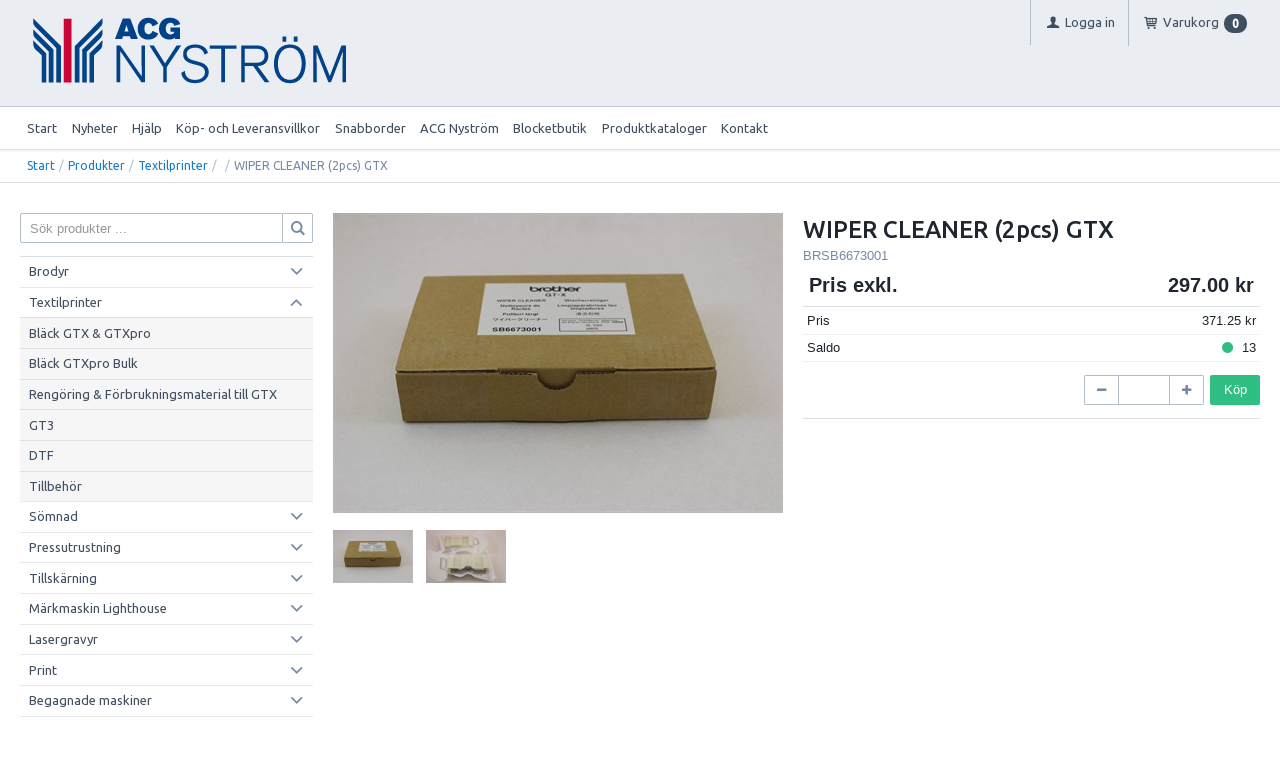

--- FILE ---
content_type: text/html; charset=utf-8
request_url: http://e-line.acgnystrom.se/Produkter/Textilprinter/Forbrukningsmaterial/GTX/WIPER_CLEANER_(2pcs)_GTX?id=BRSB6673001
body_size: 19437
content:


<!DOCTYPE html>
<html id="htmlTag" prefix="og: http://ogp.me/ns/website#" lang="sv">
<head id="head"><meta property="og:description" content="ACG Nyström är idag ett internationellt företag som marknadsför avancerad utrusting, system och kunskap till den tillverkande industrin." /><meta property="og:title" content="WIPER CLEANER (2pcs) GTX" /><meta property="og:type" content="website" /><meta name="twitter:url" content="http://e-line.acgnystrom.se/Produkter/Textilprinter/Rengoring___Forbrukningsmaterial_till_GTX/WIPER_CLEANER_(2pcs)_GTX?id=BRSB6673001" /><meta property="og:url" content="http://e-line.acgnystrom.se/Produkter/Textilprinter/Rengoring___Forbrukningsmaterial_till_GTX/WIPER_CLEANER_(2pcs)_GTX?id=BRSB6673001" /><meta name="twitter:image" content="http://e-line.acgnystrom.se/images/prodZoom/BRSB6673001.jpg" /><meta property="og:image" content="http://e-line.acgnystrom.se/images/prodZoom/BRSB6673001.jpg" /><meta http-equiv="X-UA-Compatible" content="IE=edge" /><meta charset="UTF-8" /><meta name="description" /><meta content="True" name="HandheldFriendly" /><meta name="viewport" content="width=device-width, initial-scale=1.0, user-scalable=no" /><link id="layout" rel="stylesheet" type="text/css" media="all" href="/css/theme-beta.min.css?v=20250303152547" /><link id="user" rel="stylesheet" type="text/css" media="all" href="/css/user.css?v=20250303152547" />

    <!-- jQuery // Ta bort kod? -->
    <script src="https://code.jquery.com/jquery-3.1.1.min.js" integrity="sha256-hVVnYaiADRTO2PzUGmuLJr8BLUSjGIZsDYGmIJLv2b8=" crossorigin="anonymous"></script>

    <title>
	WIPER CLEANER (2pcs) GTX
</title><link href="http://e-line.acgnystrom.se/Produkter/Textilprinter/Rengoring___Forbrukningsmaterial_till_GTX/WIPER_CLEANER_(2pcs)_GTX?id=BRSB6673001" rel="canonical" /><script type="text/javascript" charset="utf-8" src="/Scripts/headerScriptBundle.min.js?v=20250303152547"></script><script>document.getElementsByTagName('html')[0].className = 'js';</script><script type="text/javascript" charset="utf-8" src="/Scripts/cartScript.min.js?v=20250303152547"></script></head>
<body id="body" itemscope="itemscope" itemtype="http://schema.org/WebPage" class=" page-Product prod-BRSB6673001 guest lang-sv cntry-SE curr-SEK inclVat exclVat no-cross theme-beta">
    
    
    <div id="BodyScripts">

</div>

     
    <div id="ResponsiveCheck"></div>

    
<!-- ASP.view_proditem_aspxlang=sv guestid= proditem=BRSB6673001; tree=1 ; cont= -->

    <form method="post" action="/Produkter/Textilprinter/Forbrukningsmaterial/GTX/WIPER_CLEANER_(2pcs)_GTX?id=BRSB6673001" onsubmit="javascript:return WebForm_OnSubmit();" id="form1">
<div class="aspNetHidden">
<input type="hidden" name="__EVENTTARGET" id="__EVENTTARGET" value="" />
<input type="hidden" name="__EVENTARGUMENT" id="__EVENTARGUMENT" value="" />
<input type="hidden" name="__VIEWSTATE" id="__VIEWSTATE" value="/[base64]/[base64]/AQAAABsAAAAAAADwvwEAAABnDAwbAAAAAAAAAAABAAAAGwAAAAAAAAAAAQAAAGdnZWRkZGRoaGhoBCAFElPDtmsgcHJvZHVrdGVyIC4uLmQCAw9kFgJmDxUBCVZpc2EgYWxsYWQCLw9kFgICAQ9kFgRmDxYCHwJnZAICDxQrAAsbAAAAAAAA8L8BAAAAGwAAAAAAAPC/AQAAAGcMDBsAAAAAAAAAAAEAAAAbAAAAAAAAAAABAAAAaAL/////DwL/////D2VkAjEPZBYEAgEPZBYCAgEPZBYGAgEPZBYCZg9kFggCAQ8PZBYCHgVzdHlsZQUMZGlzcGxheTpub25lZAIDDw8WAh8CZ2RkAgUPZBYEAgcPDxYCHwJnZBYIAgIPZBYEAgEPDxYCHwJnZGQCAw9kFgICAw8UKwAiGwAAAAAAAPC/AQAAABsAAAAAAADwvwEAAABnDAwbAAAAAAAAAAABAAAAGwAAAAAAAAAAAQAAAGdnAv////8PZQL/////DwL/////[base64]/AQAAAGcMDBsAAAAAAAAAAAEAAAAbAAAAAAAAAAABAAAAZ2gC/////w9laGYC/////w9naGhkAgMPZBYCAgMPFCsAERsAAAAAAADwvwEAAAAbAAAAAAAA8L8BAAAAZwwMGwAAAAAAAAAAAQAAABsAAAAAAAAAAAEAAABnaAL/////D2VoZgL/////D2doaGQCBQ9kFgICAw8UKwARGwAAAAAAAPC/AQAAABsAAAAAAADwvwEAAABnDAwbAAAAAAAAAAABAAAAGwAAAAAAAAAAAQAAAGdoAv////8PZWhmAv////[base64]/[base64]" />
</div>

<script type="text/javascript">
//<![CDATA[
var theForm = document.forms['form1'];
if (!theForm) {
    theForm = document.form1;
}
function __doPostBack(eventTarget, eventArgument) {
    if (!theForm.onsubmit || (theForm.onsubmit() != false)) {
        theForm.__EVENTTARGET.value = eventTarget;
        theForm.__EVENTARGUMENT.value = eventArgument;
        theForm.submit();
    }
}
//]]>
</script>


<script src="/WebResource.axd?d=RctpVLSqUvU8aY3RYRsv3I0QE8RjdyXSVBtRTsTpKtCPt11MjbO2uPy4uzByFZXe2PyOXON1g_G9xJ_5hitcBdHq7dcseW74ZkDsnz7pvtw1&amp;t=638901608248157332" type="text/javascript"></script>


<script src="/WebResource.axd?d=lBZpOp2tskuc9qQ38EspFruKjzwo8oXtenCHdxE3uap-A5OIhtado7s1YLJAfa3-ddIb869XNVPr2-q1JkdfvkHlUXS-kqvQVL_de8ZaeypbCvjofp3frDqrcJ3xjwYWCgsgHzaZ8UgrHlpRkU8FYg2&amp;t=638676913841196396" type="text/javascript"></script>
<script src="/WebResource.axd?d=qyViwHRM1tYl2KMnoEs0yOdVybL-qIRNKMghmVEKus1LClh6X609G2DsNlxAo0X41jyF9C46rRhcXvLBWKw2Ld3q5WB7zif-ggbJ-fvQGujg_DU8KviryjMaw5CerXRbtY0Vywxj_VPCJqDYZd1iqwidk9aB-LoCJchKtbOjClM1&amp;t=638676913841196396" type="text/javascript"></script>
<script src="/WebResource.axd?d=92b8ZZWg7OKeXmnxgnFyXHb9SOgzpewafSeykzWuvjJmxephBHbVvJvuQPUoFvKqCgn3-KBsAdbqVNbk8H5jh2vsyPWZfBceTXxhwX1Rf1DH1d669XKiaccKDS7VkRfDU4Hwvkk5ujHfTMKXindBzA2&amp;t=638676913841196396" type="text/javascript"></script>
<script src="/WebResource.axd?d=TbkNU2jQwHuXeDK9SSmq6P_TRGPq7EZ1TjA1wAXlwDLgkvyOIge3ZcHRrhHv7__XQG_qM6VJ5JzhK_pfMq_DRet3RqDK-z1dEv0GEGkZ6AwnW2YwI6I5BaIEHcUpYXRE08w_d2kxomnN4UcW4ClkDQ2&amp;t=638676913841196396" type="text/javascript"></script>
<script src="/WebResource.axd?d=Vz8CVX1aLmo05LIRopRv4B_a6u4PT_DZWPj-YEOFmP6_2K0t_lUwFeJ2z6UwB3HEBDaBat_Am_yO2WbnQva_cb7BnNL6mScNlV3nTnLGo3JQmwJS7OrS3IU5BO8wgWNF2wfC-BOsHOW0ljhImj4xy3YD7uuHsHODdnhQefAVLgA1&amp;t=638676913841196396" type="text/javascript"></script>
<script src="/ScriptResource.axd?d=PhIIUMM5_Ay3vq7KSgY797a4RcCRqoeIJ-xOqPAjQDoC_Xj3js7xB266qgJmeXdsyimO1XqejEAl34KacOiG2w8a4Y-oJlGhlNL0EgOl78eKPWOxu-QYXyfhWG7jabG1oLrEjkR_5ksjyjsFvz9WK-JWcIJkOAfZ_4zcPKu6GF01&amp;t=ffffffff93d1c106" type="text/javascript"></script>
<script src="/ScriptResource.axd?d=ZXy1KxpDMa8-T_i_jAbRPmqNsyflsq-GJ_3jgs2Iqq8HZMvEuslCUTibjcOu48Gbm3m6sAoKQKDqYw_vmWGSQ_dnLiM8fCELOxNLMgD7fJvrt2fKn2mOekCVtJUDlBIsCbxr2F6iqqCBPh61RKDj89C7Ces6xIz3N9AwaowutNA1&amp;t=5c0e0825" type="text/javascript"></script>
<script src="/ScriptResource.axd?d=VLI4vshXfBtQwljEqMo6RMcOGPJcrHbcz_dIl_weGyapQ3dgisO7FXizZDCvN8OUs1cT6-7DckJHvQVvhSYLC0I-5g-XWGgejQQUp3YS7DcP6gdNGvDm5xAR9kxeLSODw9-I-33mJ-QlxWrhMS-q-xd8hmdEWzJ23lJM8gIlcOfCyZ66I8hH1wQnRSJ-Vjnu0&amp;t=5c0e0825" type="text/javascript"></script>
<script type="text/javascript">
//<![CDATA[
var PageMethods = function() {
PageMethods.initializeBase(this);
this._timeout = 0;
this._userContext = null;
this._succeeded = null;
this._failed = null;
}
PageMethods.prototype = {
_get_path:function() {
 var p = this.get_path();
 if (p) return p;
 else return PageMethods._staticInstance.get_path();},
CreateProductRatings:function(sProductId,succeededCallback, failedCallback, userContext) {
return this._invoke(this._get_path(), 'CreateProductRatings',false,{sProductId:sProductId},succeededCallback,failedCallback,userContext); }}
PageMethods.registerClass('PageMethods',Sys.Net.WebServiceProxy);
PageMethods._staticInstance = new PageMethods();
PageMethods.set_path = function(value) { PageMethods._staticInstance.set_path(value); }
PageMethods.get_path = function() { return PageMethods._staticInstance.get_path(); }
PageMethods.set_timeout = function(value) { PageMethods._staticInstance.set_timeout(value); }
PageMethods.get_timeout = function() { return PageMethods._staticInstance.get_timeout(); }
PageMethods.set_defaultUserContext = function(value) { PageMethods._staticInstance.set_defaultUserContext(value); }
PageMethods.get_defaultUserContext = function() { return PageMethods._staticInstance.get_defaultUserContext(); }
PageMethods.set_defaultSucceededCallback = function(value) { PageMethods._staticInstance.set_defaultSucceededCallback(value); }
PageMethods.get_defaultSucceededCallback = function() { return PageMethods._staticInstance.get_defaultSucceededCallback(); }
PageMethods.set_defaultFailedCallback = function(value) { PageMethods._staticInstance.set_defaultFailedCallback(value); }
PageMethods.get_defaultFailedCallback = function() { return PageMethods._staticInstance.get_defaultFailedCallback(); }
PageMethods.set_enableJsonp = function(value) { PageMethods._staticInstance.set_enableJsonp(value); }
PageMethods.get_enableJsonp = function() { return PageMethods._staticInstance.get_enableJsonp(); }
PageMethods.set_jsonpCallbackParameter = function(value) { PageMethods._staticInstance.set_jsonpCallbackParameter(value); }
PageMethods.get_jsonpCallbackParameter = function() { return PageMethods._staticInstance.get_jsonpCallbackParameter(); }
PageMethods.set_path("ProdItem.aspx");
PageMethods.CreateProductRatings= function(sProductId,onSuccess,onFailed,userContext) {PageMethods._staticInstance.CreateProductRatings(sProductId,onSuccess,onFailed,userContext); }
function WebForm_OnSubmit() {
if (typeof(ValidatorOnSubmit) == "function" && ValidatorOnSubmit() == false) return false;
return true;
}
//]]>
</script>

<div class="aspNetHidden">

	<input type="hidden" name="__VIEWSTATEGENERATOR" id="__VIEWSTATEGENERATOR" value="C4A4B75A" />
	<input type="hidden" name="__EVENTVALIDATION" id="__EVENTVALIDATION" value="/[base64]" />
</div>
        <input type="hidden" name="ctl00$hfCustCat" id="hfCustCat" />
        <input type="hidden" name="ctl00$hfGuestId" id="hfGuestId" />
        <input type="hidden" name="ctl00$bDefaultImage" id="bDefaultImage" value="false" />
        <script type="text/javascript">
//<![CDATA[
Sys.WebForms.PageRequestManager._initialize('ctl00$ScriptManager', 'form1', ['tctl00$BottomCartQuantity','BottomCartQuantity','tctl00$OpenCartWrapper','OpenCartWrapper','tctl00$CartControl$Cart','Cart','tctl00$MainContent$updProduct','updProduct','tctl00$MainContent$UpdatePanelInfoWrapper','UpdatePanelInfoWrapper'], [], [], 90, 'ctl00');
//]]>
</script>


        
        

        
        <div id="PreLoad" class="preloader-wrapper" style="z-index: 9000; display: none">
            <div id="PreLoadSpinner" class="preloader-spinner">Loading...</div>
        </div>

        
        <div id="Page" class="page main">

            <div class="breakpoint-checker"></div>
            <div class="offcanvas-site-overlay"></div>
            <div class="warnings">
                <div id="pnlOutdatedBrowserWarning" class="fw-notification-danger browserWarning">
	
    <div id="pnlOutdatedBrowserWarningInner" class="browserWarningInner">
		
        <div id="pnlOutdatedBrowserWarningText" class="browserWarningText">
			<span>Din webbläsare stöds ej. För bästa upplevelsen rekommenderas en nyare version eller en annan webbläsare.</span>
		</div>
        <div id="pnlOutdatedBrowserWarningUpdate" class="browserWarningAccept">

		</div>
    
	</div>

</div>

                

<noscript>
    <div id="noscript" class="fw-notification-danger javascriptWarning">
        <div id="pnlNoScriptHeader" class="header">
	<span id="lblHeaderText">Javascript är inaktiverat!</span>
</div>
        <div id="pnlNoScriptText" class="text">
	<span id="lblNoScriptText">Utan Javascript aktiverat i din webbläsare blir användbarheten begränsad och inga köp kan genomföras.</span>
</div>
    </div>
</noscript>

            </div>

            
            <div class="fw-flex-row fw-flex-row-no-margin fw-flex-row-no-colgutter fw-hide-md bottom-offcanvas-toggles">
                <div class="fw-col-xs-4">
                    <button type="button" class="fw-button fw-button-xlg fw-button-sm-full offcanvas-toggle offcanvas-toggle2">
                        <i class="fw-icon-shop"></i><span id="BottomCartProdLabel">Produkter</span>
                    </button>
                </div>
                <div class="fw-col-xs-4">
                    <button type="button" class="fw-button fw-button-xlg fw-button-sm-full offcanvas-toggle offcanvas-toggle2">
                        <i class="fw-icon-search"></i><span id="BottomCartSearchLabel">Sök</span>
                    </button>
                </div>
                <div class="fw-col-xs-4">
                    <button id="BottomOpenCart" type="button" class="fw-button fw-button-xlg fw-button-sm-full offcanvas-toggle offcanvas-toggle3 empty">
                        <i class="fw-icon-basket"></i><span id="BottomCartCheckoutLabel">Varukorg</span>
                        <span id="BottomCartQuantity">
                                <span id="BottomIconQuantity" class="fw-badge-black empty">0</span>
                            </span>
                    </button>
                </div>
            </div>

            
            <header id="Header" class="header">
                <div id="top-header-container">
                    <div class="fw-container">
                        <div class="fw-flex-row fw-flex-row-no-margin">
                            <div class="fw-col-xs">
                                

                                
                                <div id="Logo" class="home-link logo fw-left">
	<a class="header-item" href="/"><img id="imgLogo" class="PNGLogo" src="/images/site/logo.png" alt="logo.png" /></a>
</div>

                                <div class="fw-right">

                                    
                                    <div id="MyAccountWrapper" class="fw-left myaccount">

</div>
                                    <div id="LoginWrapper" class="fw-left login">
	<a class="header-item title" href="/Meny/Logga_in"><i class="fw-icon-user fw-show-xs-inline"></i><span class="fw-show-md-inline" > Logga in</span></a>
</div>
                                    <div id="LogoutWrapper" class="fw-left logout">

</div>
                                    <div id="RegisterWrapper" class="fw-left register">

</div>

                                    
                                    <div class="fw-left">
                                        <div id="OpenCartWrapper">
	
                                                <a id="OpenCart" class="header-item open-btn cart-open-btn offcanvas-toggle offcanvas-big-toggle offcanvas-toggle3 fw-show-md-block empty">
                                                    <i class="fw-icon-basket fw-show-xs-inline"></i>
                                                    <span id="OpenCartText" class="fw-show-md-inline open-btn-txt">Varukorg</span><span id="OpenCartQuantity" class="fw-show-md-inline-block fw-badge-black empty">0</span></a>
                                            
</div>
                                        <div id="Cart" class="cart offcanvas-wrapper offcanvas-big-wrapper offcanvas3">
	
        <div id="CartWrapper" class="cart-wrapper offcanvas-content empty">
		

            <div id="CartInner" class="cart-inner">

                <div id="CartHeader" class="cart-header">
			<div class="headerinfo">
				<span class="emptyicon"><i class="fw-icon-basket"></i></span><div class="cartquantity">
					<span id="sumquantity" class="quantity">0 </span><span class="quantitytext">Produkter</span>
				</div><div class="cartTotal">
					<span class="totalcosttext">Totalt </span><span class="totalcost">0 SEK</span>
				</div><div class="priceinfo">
					<span>Momsbelopp </span><span class="sum">0.00 SEK</span>
				</div><div class="priceinfo">
					<span class="totalcosttext">Totalsumma inkl. moms </span><span class="sum">0 SEK</span>
				</div>
			</div><div class="tocheckout">
				<a id="CartControl_toCheckout" class="fw-button fw-button-success fw-button-full button btn-tocheckout" href="/Checkout">Till kassan</a>
			</div>
		</div>

                <div id="CartContent" class="smallcart">

		</div>
            </div>
        
	</div>
    
</div>
                                    </div>

                                    
                                    <div class="fw-left">
                                        <span class="header-item offcanvas-toggle offcanvas-toggle1">
                                            <i class="fw-icon-menu"></i>
                                        </span>
                                    </div>
                                </div>
                            </div>
                        </div>
                    </div>
                </div>
                <div id="bottom-header-container">
                    <div class="fw-container offcanvas-wrapper offcanvas1">

                        
                        <a id="OpenMenu" class="nav-btn menu-open-btn hide" Onclick="JavaScript:toggleClass(&#39;nav-menu&#39;, &#39;hide&#39;); return false;">Meny</a>
                        <menu id="MainMenu" class="nav nav-menu offcanvas-content">
                            <span id="MenuTitle" class="nav-menu-title hide">Meny</span>
                        <ul class="fw-flex-row fw-flex-row-no-margin menu"><li class="level1"><a href="/">Start</a></li><li class="level1"><a href="/Meny/Nyheter">Nyheter</a></li><li class="level1"><span class="menu-sub-toggle">Hjälp<i class="fw-right"></i></span><ul class="menu-sub-content"><li class="level2"><a href="/Meny/Hjalp/For_nya_kunder">För nya kunder</a></li><li class="level2"><a href="/Meny/Hjalp/Sa_handlar_du">Så handlar du</a></li><li class="level2"><a href="/Meny/Hjalp/Soktips">Söktips</a></li><li class="level2"><a href="/Meny/Hjalp/Mitt_konto">Mitt konto</a></li><li class="level2"><a href="/Meny/Hjalp/Kop-_och_leveransvillkor">Köp- och leveransvillkor</a></li><li class="level2"><a href="/Meny/Hjalp/Betalning">Betalning</a></li><li class="level2"><a href="/Meny/Hjalp/Sakerhet___Cookies">Säkerhet &amp; Cookies</a></li></ul></li><li class="level1"><a href="/Meny/Kop-_och_Leveransvillkor">Köp- och Leveransvillkor</a></li><li class="level1"><a href="/Meny/Snabborder">Snabborder</a></li><li class="level1"><a href="https://www.acgnystrom.se/" target="_blank">ACG Nyström</a></li><li class="level1"><a href="https://www.blocket.se/butik/acg-nystrom" target="_blank">Blocketbutik</a></li><li class="level1"><a href="https://acgnystrom.se/produktkataloger/" target="_blank">Produktkataloger</a></li><li class="level1"><a href="/Meny/Kontakt">Kontakt</a></li></ul><a id="CloseMenu" class="close-btn menu-close-btn hide" onclick="JavaScript:toggleClass(&#39;nav-menu&#39;, &#39;hide&#39;); return false;">Stäng</a></menu>
                        <section id="HeaderIcons" class="header-icons hide">
                            <a id="OpenSearch" class="open-btn search-open-btn" Onclick="JavaScript:toggleClass(&#39;top-search&#39;, &#39;hide&#39;); return false;"><span id="OpenSearchText" class="open-btn-txt">Sök</span></a>
                            <a id="OpenTree" class="open-btn tree-open-btn" OnClick="JavaScript:toggleClass(&#39;nav-wrapper&#39;, &#39;hide&#39;); return false;"><span id="OpenTreeText" class="open-btn-txt">Produkter</span></a>
                        </section>
                    </div>
                </div>
            </header>

            
            <section id="Breadcrumbs" class="breadcrumbs-section">
                <div class="fw-container">
                    <div class="fw-col-xs-12 breadcrumbs">
                        <div id="BreadMenu" itemprop="breadcrumb"><a href="/" class="breadlink breadstart">Start</a><span class="bcSep">/</span><a href="/Produkter" class="breadlink">Produkter</a><span class="bcSep">/</span><a href="/Produkter/Textilprinter" class="breadlink">Textilprinter</a><span class="bcSep">/</span><span class="bcSep">/</span><span class="breadtrail">WIPER CLEANER (2pcs) GTX</span></div>
                    </div>
                </div>
            </section>
            <section class="fw-mt-3 main-section">
                <div class="fw-container">
                    <div id="ContentWrapper" class="fw-flex-row content-wrapper">
                        <aside id="SidePanel" class="fw-col-xs-12 fw-col-md-3 fw-col-fixed-lg-2 aside">

                            
                            <div class="offcanvas-wrapper offcanvas2">
                                <div class="offcanvas-content">

                                    
                                    <div id="MainSearch">
                                        <div id="SearchWrapper" class="search top-search fw-p-xs-2 fw-p-sm-2" onkeypress="javascript:return WebForm_FireDefaultButton(event, &#39;SearchBtn&#39;)">
	
                                            <div id="Search" class="fw-input-group">
		
                                                <div id="SearchTxt" class="fw-input-group-text fw-input-affix-left" data-minLength="">
			<input oninput="onInput = $(&#39;#SearchTxt_txtField&#39;).checkForInvalidInput(event)" id="SearchTxt_txtField" name="ctl00$SearchTxt$txtField" class="textBox" ondrop="return false" placeholder="Sök produkter ..." onfocus="lastFocus = this.id;" value="" type="text" />
		</div>
                                                <div class="fw-input-group-button">
                                                    <a onclick="ToggleFade();" id="SearchBtn" class="fw-button fw-button-outline fw-button-squared fw-button-affix-right" href="javascript:WebForm_DoPostBackWithOptions(new WebForm_PostBackOptions(&quot;ctl00$SearchBtn&quot;, &quot;&quot;, true, &quot;&quot;, &quot;&quot;, false, true))">
                                                            <i class="fw-icon-search"></i>
                                                    </a>
                                                </div>
                                            
	</div>

                                            
                                        
</div>
                                    </div>
                                    
                                    <nav id="Tree" class="nav nav-wrapper">
                                        <div id="NavTree-Vertikal" class="nav-tree Vertikal"><ul class="fw-accordion fw-list-striped"><li ><div><a  href="/Produkter/Brodyr">Brodyr</a><i class="fw-icon-down-open fw-accordionToggle fw-right"></i></div><ul  class="fw-accordionContent"><li ><div><a  href="/Produkter/Brodyr/Brodyrtrad_Madeira">Brodyrtråd Madeira</a><i class="fw-icon-down-open fw-accordionToggle fw-right"></i></div><ul  class="fw-accordionContent"><li ><a  href="/Produkter/Brodyr/Brodyrtrad_Madeira/Madeira_sortimentsboxar">Madeira sortimentsboxar</a></li><li ><div><a  href="/Produkter/Brodyr/Brodyrtrad_Madeira/Classic">Classic</a><i class="fw-icon-down-open fw-accordionToggle fw-right"></i></div><ul  class="fw-accordionContent"><li ><a  href="/Produkter/Brodyr/Brodyrtrad_Madeira/Classic/No__12">No. 12</a></li><li ><div><a  href="/Produkter/Brodyr/Brodyrtrad_Madeira/Classic/No__30">No. 30</a><i class="fw-icon-down-open fw-accordionToggle fw-right"></i></div><ul  class="fw-accordionContent"><li ><a  href="/Produkter/Brodyr/Brodyrtrad_Madeira/Classic/No__30/25g">25g</a></li><li ><a  href="/Produkter/Brodyr/Brodyrtrad_Madeira/Classic/No__30/3000m">3000m</a></li></ul></li><li ><div><a  href="/Produkter/Brodyr/Brodyrtrad_Madeira/Classic/No__40">No. 40</a><i class="fw-icon-down-open fw-accordionToggle fw-right"></i></div><ul  class="fw-accordionContent"><li ><a  href="/Produkter/Brodyr/Brodyrtrad_Madeira/Classic/No__40/1000m">1000m</a></li><li ><a  href="/Produkter/Brodyr/Brodyrtrad_Madeira/Classic/No__40/5000m">5000m</a></li></ul></li><li ><a  href="/Produkter/Brodyr/Brodyrtrad_Madeira/Classic/No__60">No. 60</a></li></ul></li><li ><div><a  href="/Produkter/Brodyr/Brodyrtrad_Madeira/Polyneon">Polyneon</a><i class="fw-icon-down-open fw-accordionToggle fw-right"></i></div><ul  class="fw-accordionContent"><li ><div><a  href="/Produkter/Brodyr/Brodyrtrad_Madeira/Polyneon/No__40">No. 40</a><i class="fw-icon-down-open fw-accordionToggle fw-right"></i></div><ul  class="fw-accordionContent"><li ><a  href="/Produkter/Brodyr/Brodyrtrad_Madeira/Polyneon/No__40/1000m">1000m</a></li><li ><a  href="/Produkter/Brodyr/Brodyrtrad_Madeira/Polyneon/No__40/5000m">5000m</a></li></ul></li><li ><a  href="/Produkter/Brodyr/Brodyrtrad_Madeira/Polyneon/No__40_FR">No. 40 FR</a></li><li ><a  href="/Produkter/Brodyr/Brodyrtrad_Madeira/Polyneon/No__60">No. 60</a></li><li ><a  href="/Produkter/Brodyr/Brodyrtrad_Madeira/Polyneon/No__75">No. 75</a></li></ul></li><li ><div><a  href="/Produkter/Brodyr/Brodyrtrad_Madeira/Polyneon_Green">Polyneon Green</a><i class="fw-icon-down-open fw-accordionToggle fw-right"></i></div><ul  class="fw-accordionContent"><li ><a  href="/Produkter/Brodyr/Brodyrtrad_Madeira/Polyneon_Green/No__40_1000_m">No. 40 1000 m</a></li><li ><a  href="/Produkter/Brodyr/Brodyrtrad_Madeira/Polyneon_Green/No__40_5000_m">No. 40 5000 m</a></li></ul></li><li ><a  href="/Produkter/Brodyr/Brodyrtrad_Madeira/Frosted_Matt">Frosted Matt</a></li><li ><div><a  href="/Produkter/Brodyr/Brodyrtrad_Madeira/Fire_Fighter">Fire Fighter</a><i class="fw-icon-down-open fw-accordionToggle fw-right"></i></div><ul  class="fw-accordionContent"><li ><a  href="/Produkter/Brodyr/Brodyrtrad_Madeira/Fire_Fighter/No__40_25g">No. 40 25g</a></li><li ><a  href="/Produkter/Brodyr/Brodyrtrad_Madeira/Fire_Fighter/No__40_2500m">No. 40 2500m</a></li></ul></li><li ><a  href="/Produkter/Brodyr/Brodyrtrad_Madeira/Burmilana">Burmilana</a></li><li ><div><a  href="/Produkter/Brodyr/Brodyrtrad_Madeira/CR_Metallic_-_Metalltrad">CR Metallic - Metalltråd</a><i class="fw-icon-down-open fw-accordionToggle fw-right"></i></div><ul  class="fw-accordionContent"><li ><a  href="/Produkter/Brodyr/Brodyrtrad_Madeira/CR_Metallic_-_Metalltrad/No__40">No. 40</a></li><li ><a  href="/Produkter/Brodyr/Brodyrtrad_Madeira/CR_Metallic_-_Metalltrad/No__20">No. 20</a></li></ul></li><li ><div><a  href="/Produkter/Brodyr/Brodyrtrad_Madeira/FS_Metallic_-_Metalltrad">FS Metallic - Metalltråd</a><i class="fw-icon-down-open fw-accordionToggle fw-right"></i></div><ul  class="fw-accordionContent"><li ><div><a  href="/Produkter/Brodyr/Brodyrtrad_Madeira/FS_Metallic_-_Metalltrad/No__20">No. 20</a><i class="fw-icon-down-open fw-accordionToggle fw-right"></i></div><ul  class="fw-accordionContent"><li ><a  href="/Produkter/Brodyr/Brodyrtrad_Madeira/FS_Metallic_-_Metalltrad/No__20/20gr">20gr</a></li><li ><a  href="/Produkter/Brodyr/Brodyrtrad_Madeira/FS_Metallic_-_Metalltrad/No__20/100gr">100gr</a></li></ul></li><li ><a  href="/Produkter/Brodyr/Brodyrtrad_Madeira/FS_Metallic_-_Metalltrad/No__30">No. 30</a></li><li ><div><a  href="/Produkter/Brodyr/Brodyrtrad_Madeira/FS_Metallic_-_Metalltrad/No__40">No. 40</a><i class="fw-icon-down-open fw-accordionToggle fw-right"></i></div><ul  class="fw-accordionContent"><li ><a  href="/Produkter/Brodyr/Brodyrtrad_Madeira/FS_Metallic_-_Metalltrad/No__40/1000m">1000m</a></li><li ><a  href="/Produkter/Brodyr/Brodyrtrad_Madeira/FS_Metallic_-_Metalltrad/No__40/5000m">5000m</a></li></ul></li><li ><div><a  href="/Produkter/Brodyr/Brodyrtrad_Madeira/FS_Metallic_-_Metalltrad/No__50">No. 50</a><i class="fw-icon-down-open fw-accordionToggle fw-right"></i></div><ul  class="fw-accordionContent"><li ><a  href="/Produkter/Brodyr/Brodyrtrad_Madeira/FS_Metallic_-_Metalltrad/No__50/1000m">1000m</a></li><li ><a  href="/Produkter/Brodyr/Brodyrtrad_Madeira/FS_Metallic_-_Metalltrad/No__50/5000m">5000m</a></li></ul></li></ul></li><li ><div><a  href="/Produkter/Brodyr/Brodyrtrad_Madeira/Specialtrad">Specialtråd</a><i class="fw-icon-down-open fw-accordionToggle fw-right"></i></div><ul  class="fw-accordionContent"><li ><a  href="/Produkter/Brodyr/Brodyrtrad_Madeira/Specialtrad/Reflextrad">Reflextråd</a></li><li ><a  href="/Produkter/Brodyr/Brodyrtrad_Madeira/Specialtrad/Luna">Luna</a></li><li ><div><a  href="/Produkter/Brodyr/Brodyrtrad_Madeira/Specialtrad/Supertwist">Supertwist</a><i class="fw-icon-down-open fw-accordionToggle fw-right"></i></div><ul  class="fw-accordionContent"><li ><a  href="/Produkter/Brodyr/Brodyrtrad_Madeira/Specialtrad/Supertwist/No__30_1000m">No. 30 1000m</a></li><li ><a  href="/Produkter/Brodyr/Brodyrtrad_Madeira/Specialtrad/Supertwist/No__30_5000m">No. 30 5000m</a></li></ul></li><li ><a  href="/Produkter/Brodyr/Brodyrtrad_Madeira/Specialtrad/Monolon">Monolon</a></li></ul></li><li ><a  href="/Produkter/Brodyr/Brodyrtrad_Madeira/Undertrad">Undertråd</a></li><li ><a  href="/Produkter/Brodyr/Brodyrtrad_Madeira/Fargkartor_Madeira">Färgkartor Madeira</a></li></ul></li><li ><div><a  href="/Produkter/Brodyr/Forbrukningsmaterial">Förbrukningsmaterial</a><i class="fw-icon-down-open fw-accordionToggle fw-right"></i></div><ul  class="fw-accordionContent"><li ><a  href="/Produkter/Brodyr/Forbrukningsmaterial/Nalar">Nålar</a></li><li ><a  href="/Produkter/Brodyr/Forbrukningsmaterial/Spray___Oljor">Spray &amp; Oljor</a></li><li ><div><a  href="/Produkter/Brodyr/Forbrukningsmaterial/Backing_Topping">Backing/Topping</a><i class="fw-icon-down-open fw-accordionToggle fw-right"></i></div><ul  class="fw-accordionContent"><li ><a  href="/Produkter/Brodyr/Forbrukningsmaterial/Backing_Topping/Backing_CMX_Rivbar">Backing CMX Rivbar</a></li><li ><a  href="/Produkter/Brodyr/Forbrukningsmaterial/Backing_Topping/Backing_CMX_Ej_Rivbar">Backing CMX Ej Rivbar</a></li><li ><a  href="/Produkter/Brodyr/Forbrukningsmaterial/Backing_Topping/Backing_E-ZEE_Green">Backing E-ZEE Green</a></li><li ><a  href="/Produkter/Brodyr/Forbrukningsmaterial/Backing_Topping/Vattenloslig_Backing">Vattenlöslig Backing</a></li><li ><a  href="/Produkter/Brodyr/Forbrukningsmaterial/Backing_Topping/Varmeloslig_Backing">Värmelöslig Backing</a></li><li ><a  href="/Produkter/Brodyr/Forbrukningsmaterial/Backing_Topping/Varmefixerande___sjalvhaftande_Backing">Värmefixerande &amp; självhäftande Backing</a></li><li ><a  href="/Produkter/Brodyr/Forbrukningsmaterial/Backing_Topping/Bodybuilder_Keps">Bodybuilder/Keps</a></li><li ><a  href="/Produkter/Brodyr/Forbrukningsmaterial/Backing_Topping/Ovrig_Backing">Övrig Backing</a></li></ul></li><li ><div><a  href="/Produkter/Brodyr/Forbrukningsmaterial/Tyger">Tyger</a><i class="fw-icon-down-open fw-accordionToggle fw-right"></i></div><ul  class="fw-accordionContent"><li ><a  href="/Produkter/Brodyr/Forbrukningsmaterial/Tyger/Poly_Twill">Poly Twill</a></li><li ><a  href="/Produkter/Brodyr/Forbrukningsmaterial/Tyger/Twilly">Twilly</a></li><li ><a  href="/Produkter/Brodyr/Forbrukningsmaterial/Tyger/Bambi">Bambi</a></li><li ><a  href="/Produkter/Brodyr/Forbrukningsmaterial/Tyger/Dumbo">Dumbo</a></li><li ><a  href="/Produkter/Brodyr/Forbrukningsmaterial/Tyger/Step">Step</a></li><li ><a  href="/Produkter/Brodyr/Forbrukningsmaterial/Tyger/Vellutex">Vellutex</a></li><li ><a  href="/Produkter/Brodyr/Forbrukningsmaterial/Tyger/Pelltex">Pelltex</a></li><li ><a  href="/Produkter/Brodyr/Forbrukningsmaterial/Tyger/Glitterlux">Glitterlux</a></li><li ><a  href="/Produkter/Brodyr/Forbrukningsmaterial/Tyger/Rasotex">Rasotex</a></li></ul></li></ul></li><li ><div><a  href="/Produkter/Brodyr/Ramar">Ramar</a><i class="fw-icon-down-open fw-accordionToggle fw-right"></i></div><ul  class="fw-accordionContent"><li ><a  href="/Produkter/Brodyr/Ramar/Standardramar_(Tajima)">Standardramar (Tajima)</a></li><li ><a  href="/Produkter/Brodyr/Ramar/Magnetramar_(Mighty_hoop)">Magnetramar (Mighty hoop)</a></li><li ><a  href="/Produkter/Brodyr/Ramar/Fixturer_och_tillbehor_(Mighty_hoop)">Fixturer och tillbehör (Mighty hoop)</a></li><li ><a  href="/Produkter/Brodyr/Ramar/ICTCS_1_(Klamram)">ICTCS 1 (Klämram)</a></li><li ><a  href="/Produkter/Brodyr/Ramar/ICTCS_2_(Klamram)">ICTCS 2 (Klämram)</a></li><li ><a  href="/Produkter/Brodyr/Ramar/Slimline_1_(Klamram)">Slimline 1 (Klämram)</a></li><li ><a  href="/Produkter/Brodyr/Ramar/Slimline_2_(Klamram)">Slimline 2 (Klämram)</a></li><li ><a  href="/Produkter/Brodyr/Ramar/Ramar_till_SAI">Ramar till SAI</a></li><li ><a  href="/Produkter/Brodyr/Ramar/Ovriga_ramar">Övriga ramar</a></li></ul></li><li ><div><a  href="/Produkter/Brodyr/Tillbehor">Tillbehör</a><i class="fw-icon-down-open fw-accordionToggle fw-right"></i></div><ul  class="fw-accordionContent"><li ><a  href="/Produkter/Brodyr/Tillbehor/Sma_och_medelstora_saxar">Små och medelstora saxar</a></li><li ><a  href="/Produkter/Brodyr/Tillbehor/Stora_saxar">Stora saxar</a></li><li ><a  href="/Produkter/Brodyr/Tillbehor/Pincetter___Sprattare">Pincetter &amp; Sprättare</a></li><li ><a  href="/Produkter/Brodyr/Tillbehor/Mattband">Måttband</a></li><li ><a  href="/Produkter/Brodyr/Tillbehor/Reservdelar___tillbehor">Reservdelar &amp; tillbehör</a></li><li ><a  href="/Produkter/Brodyr/Tillbehor/Ovrigt">Övrigt</a></li></ul></li><li ><div><a  href="/Produkter/Brodyr/OEKOTEX_pdf">OEKOTEX pdf</a><i class="fw-icon-down-open fw-accordionToggle fw-right"></i></div></li></ul></li><li ><div><a  href="/Produkter/Textilprinter">Textilprinter</a><i class="fw-icon-down-open fw-accordionToggle fw-right"></i></div><ul  class="fw-accordionContent fw-accordionOpen"><li ><a  href="/Produkter/Textilprinter/Black_GTX___GTXpro">Bläck GTX &amp; GTXpro</a></li><li ><a  href="/Produkter/Textilprinter/Black_GTXpro_Bulk">Bläck GTXpro Bulk</a></li><li ><a  href="/Produkter/Textilprinter/Rengoring___Forbrukningsmaterial_till_GTX">Rengöring &amp; Förbrukningsmaterial till GTX</a></li><li ><a  href="/Produkter/Textilprinter/GT3">GT3</a></li><li ><a  href="/Produkter/Textilprinter/DTF">DTF</a></li><li ><a  href="/Produkter/Textilprinter/Tillbehor">Tillbehör</a></li></ul></li><li ><div><a  href="/Produkter/Somnad">Sömnad</a><i class="fw-icon-down-open fw-accordionToggle fw-right"></i></div><ul  class="fw-accordionContent"><li ><div><a  href="/Produkter/Somnad/Nalar">Nålar</a><i class="fw-icon-down-open fw-accordionToggle fw-right"></i></div><ul  class="fw-accordionContent"><li ><a  href="/Produkter/Somnad/Nalar/134-35">134-35</a></li><li ><a  href="/Produkter/Somnad/Nalar/134">134</a></li><li ><a  href="/Produkter/Somnad/Nalar/1738">1738</a></li><li ><a  href="/Produkter/Somnad/Nalar/130">130</a></li><li ><a  href="/Produkter/Somnad/Nalar/332">332</a></li><li ><a  href="/Produkter/Somnad/Nalar/135x17">135x17</a></li><li ><a  href="/Produkter/Somnad/Nalar/B27">B27</a></li><li ><a  href="/Produkter/Somnad/Nalar/794">794</a></li><li ><a  href="/Produkter/Somnad/Nalar/7x23">7x23</a></li><li ><a  href="/Produkter/Somnad/Nalar/438">438</a></li><li ><a  href="/Produkter/Somnad/Nalar/328">328</a></li><li ><a  href="/Produkter/Somnad/Nalar/Knappnalar___Handsynalar">Knappnålar &amp; Handsynålar</a></li></ul></li><li ><div><a  href="/Produkter/Somnad/Sytrad">Sytråd</a><i class="fw-icon-down-open fw-accordionToggle fw-right"></i></div><ul  class="fw-accordionContent"><li ><div><a  href="/Produkter/Somnad/Sytrad/A_E_Permacore">A&amp;E Permacore</a><i class="fw-icon-down-open fw-accordionToggle fw-right"></i></div><ul  class="fw-accordionContent"><li ><div><a  href="/Produkter/Somnad/Sytrad/A_E_Permacore/No__30">No. 30</a><i class="fw-icon-down-open fw-accordionToggle fw-right"></i></div><ul  class="fw-accordionContent"><li ><a  href="/Produkter/Somnad/Sytrad/A_E_Permacore/No__30/300m">300m</a></li><li ><a  href="/Produkter/Somnad/Sytrad/A_E_Permacore/No__30/3000m">3000m</a></li></ul></li><li ><a  href="/Produkter/Somnad/Sytrad/A_E_Permacore/No__50_5000m">No. 50 5000m</a></li><li ><a  href="/Produkter/Somnad/Sytrad/A_E_Permacore/No__75_5000m">No. 75 5000m</a></li><li ><a  href="/Produkter/Somnad/Sytrad/A_E_Permacore/No__120_5000m">No. 120 5000m</a></li><li ><a  href="/Produkter/Somnad/Sytrad/A_E_Permacore/No__180_5000m">No. 180 5000m</a></li></ul></li><li ><div><a  href="/Produkter/Somnad/Sytrad/A_E_Filan">A&amp;E Filan</a><i class="fw-icon-down-open fw-accordionToggle fw-right"></i></div><ul  class="fw-accordionContent"><li ><a  href="/Produkter/Somnad/Sytrad/A_E_Filan/No__20_2000m">No. 20 2000m</a></li><li ><a  href="/Produkter/Somnad/Sytrad/A_E_Filan/No__30_3000m">No. 30 3000m</a></li><li ><a  href="/Produkter/Somnad/Sytrad/A_E_Filan/No__40_3000m">No. 40 3000m</a></li><li ><a  href="/Produkter/Somnad/Sytrad/A_E_Filan/No__60_5000m">No. 60 5000m</a></li><li ><a  href="/Produkter/Somnad/Sytrad/A_E_Filan/No__200_10000m">No. 200 10000m</a></li></ul></li></ul></li><li ><div><a  href="/Produkter/Somnad/Tillbehor">Tillbehör</a><i class="fw-icon-down-open fw-accordionToggle fw-right"></i></div><ul  class="fw-accordionContent"><li ><a  href="/Produkter/Somnad/Tillbehor/Belysning">Belysning</a></li><li ><a  href="/Produkter/Somnad/Tillbehor/Magneter">Magneter</a></li><li ><a  href="/Produkter/Somnad/Tillbehor/Mattband">Måttband</a></li><li ><a  href="/Produkter/Somnad/Tillbehor/Pincetter___Sprattare">Pincetter &amp; Sprättare</a></li><li ><a  href="/Produkter/Somnad/Tillbehor/Sma_och_medelstora_saxar">Små och medelstora saxar</a></li><li ><a  href="/Produkter/Somnad/Tillbehor/Stora_saxar">Stora saxar</a></li><li ><a  href="/Produkter/Somnad/Tillbehor/Spray___Oljor">Spray &amp; Oljor</a></li><li ><a  href="/Produkter/Somnad/Tillbehor/Provdockor">Provdockor</a></li><li ><a  href="/Produkter/Somnad/Tillbehor/Ovrigt">Övrigt</a></li></ul></li><li ><div><a  href="/Produkter/Somnad/Handskarmaskiner">Handskärmaskiner</a><i class="fw-icon-down-open fw-accordionToggle fw-right"></i></div><ul  class="fw-accordionContent"><li ><a  href="/Produkter/Somnad/Handskarmaskiner/Eastman_handskarmaskiner">Eastman handskärmaskiner</a></li><li ><a  href="/Produkter/Somnad/Handskarmaskiner/Rasor_handskarmaskiner">Rasor handskärmaskiner</a></li><li ><a  href="/Produkter/Somnad/Handskarmaskiner/Ovriga_handskarmaskiner">Övriga handskärmaskiner</a></li><li ><div><a  href="/Produkter/Somnad/Handskarmaskiner/Tillbehor_handskarmaskiner">Tillbehör handskärmaskiner</a><i class="fw-icon-down-open fw-accordionToggle fw-right"></i></div><ul  class="fw-accordionContent"><li ><a  href="/Produkter/Somnad/Handskarmaskiner/Tillbehor_handskarmaskiner/Chickadee_2_Reservdelar">Chickadee 2 Reservdelar</a></li><li ><a  href="/Produkter/Somnad/Handskarmaskiner/Tillbehor_handskarmaskiner/Allstar_100_Reservdelar">Allstar 100 Reservdelar</a></li><li ><a  href="/Produkter/Somnad/Handskarmaskiner/Tillbehor_handskarmaskiner/EC-Cutter">EC-Cutter</a></li></ul></li></ul></li></ul></li><li ><div><a  href="/Produkter/Pressutrustning">Pressutrustning</a><i class="fw-icon-down-open fw-accordionToggle fw-right"></i></div><ul  class="fw-accordionContent"><li ><a  href="/Produkter/Pressutrustning/Strykjarn">Strykjärn</a></li><li ><a  href="/Produkter/Pressutrustning/Pressbord">Pressbord</a></li><li ><a  href="/Produkter/Pressutrustning/Teflonsulor">Teflonsulor</a></li><li ><a  href="/Produkter/Pressutrustning/Angpannor">Ångpannor</a></li><li ><a  href="/Produkter/Pressutrustning/Tillbehor_pressutrustning">Tillbehör pressutrustning</a></li></ul></li><li ><div><a  href="/Produkter/Tillskarning">Tillskärning</a><i class="fw-icon-down-open fw-accordionToggle fw-right"></i></div><ul  class="fw-accordionContent"><li ><div><a  href="/Produkter/Tillskarning/Handskarmaskiner">Handskärmaskiner</a><i class="fw-icon-down-open fw-accordionToggle fw-right"></i></div><ul  class="fw-accordionContent"><li ><a  href="/Produkter/Tillskarning/Handskarmaskiner/Eastman_handskarmaskiner">Eastman handskärmaskiner</a></li><li ><a  href="/Produkter/Tillskarning/Handskarmaskiner/Rasor_handskarmaskiner">Rasor handskärmaskiner</a></li><li ><a  href="/Produkter/Tillskarning/Handskarmaskiner/Ovriga_handskarmaskiner">Övriga handskärmaskiner</a></li><li ><div><a  href="/Produkter/Tillskarning/Handskarmaskiner/Tillbehor_handskarmaskiner">Tillbehör handskärmaskiner</a><i class="fw-icon-down-open fw-accordionToggle fw-right"></i></div><ul  class="fw-accordionContent"><li ><a  href="/Produkter/Tillskarning/Handskarmaskiner/Tillbehor_handskarmaskiner/Chickadee_2_Reservdelar">Chickadee 2 Reservdelar</a></li><li ><a  href="/Produkter/Tillskarning/Handskarmaskiner/Tillbehor_handskarmaskiner/Allstar_100_Reservdelar">Allstar 100 Reservdelar</a></li><li ><a  href="/Produkter/Tillskarning/Handskarmaskiner/Tillbehor_handskarmaskiner/EC-Cutter">EC-Cutter</a></li></ul></li></ul></li><li ><div><a  href="/Produkter/Tillskarning/Forbrukningsmaterial_tillskarning">Förbrukningsmaterial tillskärning</a><i class="fw-icon-down-open fw-accordionToggle fw-right"></i></div><ul  class="fw-accordionContent"><li ><a  href="/Produkter/Tillskarning/Forbrukningsmaterial_tillskarning/Papper_och_Plast">Papper och Plast</a></li><li ><a  href="/Produkter/Tillskarning/Forbrukningsmaterial_tillskarning/Plotterpapper">Plotterpapper</a></li><li ><a  href="/Produkter/Tillskarning/Forbrukningsmaterial_tillskarning/Plotterpennor">Plotterpennor</a></li><li ><a  href="/Produkter/Tillskarning/Forbrukningsmaterial_tillskarning/Black_till_Plotter">Bläck till Plotter</a></li><li ><a  href="/Produkter/Tillskarning/Forbrukningsmaterial_tillskarning/Knivar">Knivar</a></li><li ><a  href="/Produkter/Tillskarning/Forbrukningsmaterial_tillskarning/Slipstenar">Slipstenar</a></li></ul></li><li ><a  href="/Produkter/Tillskarning/Skarverktyg_WARECO_-_PRISSANKT!">Skärverktyg WARECO - PRISSÄNKT!</a></li></ul></li><li ><div><a  href="/Produkter/Markmaskin_Lighthouse">Märkmaskin Lighthouse</a><i class="fw-icon-down-open fw-accordionToggle fw-right"></i></div><ul  class="fw-accordionContent"><li ><div><a  href="/Produkter/Markmaskin_Lighthouse/Material_CPM-100">Material CPM-100</a><i class="fw-icon-down-open fw-accordionToggle fw-right"></i></div><ul  class="fw-accordionContent"><li ><a  href="/Produkter/Markmaskin_Lighthouse/Material_CPM-100/Vinylfolie">Vinylfolie</a></li><li ><a  href="/Produkter/Markmaskin_Lighthouse/Material_CPM-100/Ultrabond">Ultrabond</a></li><li ><a  href="/Produkter/Markmaskin_Lighthouse/Material_CPM-100/Ty-bond">Ty-bond</a></li><li ><a  href="/Produkter/Markmaskin_Lighthouse/Material_CPM-100/Fargband_med_kassett">Färgband med kassett</a></li><li ><a  href="/Produkter/Markmaskin_Lighthouse/Material_CPM-100/Fargband_refill">Färgband refill</a></li><li ><a  href="/Produkter/Markmaskin_Lighthouse/Material_CPM-100/Specialmaterial">Specialmaterial</a></li><li ><a  href="/Produkter/Markmaskin_Lighthouse/Material_CPM-100/Polyester">Polyester</a></li><li ><a  href="/Produkter/Markmaskin_Lighthouse/Material_CPM-100/Specialfargband_med_kassett">Specialfärgband med kassett</a></li><li ><a  href="/Produkter/Markmaskin_Lighthouse/Material_CPM-100/Specialfargband_refill">Specialfärgband refill</a></li><li ><a  href="/Produkter/Markmaskin_Lighthouse/Material_CPM-100/Laminat">Laminat</a></li></ul></li><li ><div><a  href="/Produkter/Markmaskin_Lighthouse/Material_CPM-200">Material CPM-200</a><i class="fw-icon-down-open fw-accordionToggle fw-right"></i></div><ul  class="fw-accordionContent"><li ><a  href="/Produkter/Markmaskin_Lighthouse/Material_CPM-200/Vinylfolie">Vinylfolie</a></li><li ><a  href="/Produkter/Markmaskin_Lighthouse/Material_CPM-200/Fargband_med_kassett">Färgband med kassett</a></li><li ><a  href="/Produkter/Markmaskin_Lighthouse/Material_CPM-200/Fargband_refill">Färgband refill</a></li><li ><a  href="/Produkter/Markmaskin_Lighthouse/Material_CPM-200/Specialmaterial">Specialmaterial</a></li><li ><a  href="/Produkter/Markmaskin_Lighthouse/Material_CPM-200/Specialfargband_med_kassett">Specialfärgband med kassett</a></li><li ><a  href="/Produkter/Markmaskin_Lighthouse/Material_CPM-200/Specialfargband_refill">Specialfärgband refill</a></li><li ><a  href="/Produkter/Markmaskin_Lighthouse/Material_CPM-200/Polyester">Polyester</a></li><li ><a  href="/Produkter/Markmaskin_Lighthouse/Material_CPM-200/Ultrabond">Ultrabond</a></li></ul></li><li ><div><a  href="/Produkter/Markmaskin_Lighthouse/Material_CJ-Pro">Material CJ-Pro</a><i class="fw-icon-down-open fw-accordionToggle fw-right"></i></div><ul  class="fw-accordionContent"><li ><a  href="/Produkter/Markmaskin_Lighthouse/Material_CJ-Pro/Vinylfolie_15_mm_bredd">Vinylfolie 15 mm bredd</a></li><li ><a  href="/Produkter/Markmaskin_Lighthouse/Material_CJ-Pro/Vinylfolie_30_mm_bredd">Vinylfolie 30 mm bredd</a></li><li ><a  href="/Produkter/Markmaskin_Lighthouse/Material_CJ-Pro/Vinylfolie_50_mm_bredd">Vinylfolie 50 mm bredd</a></li><li ><a  href="/Produkter/Markmaskin_Lighthouse/Material_CJ-Pro/Vinylfolie_100_mm_bredd">Vinylfolie 100 mm bredd</a></li><li ><a  href="/Produkter/Markmaskin_Lighthouse/Material_CJ-Pro/Ultrabond_50_mm">Ultrabond 50 mm</a></li><li ><a  href="/Produkter/Markmaskin_Lighthouse/Material_CJ-Pro/Fargband">Färgband</a></li><li ><a  href="/Produkter/Markmaskin_Lighthouse/Material_CJ-Pro/Polyester_50_mm">Polyester 50 mm</a></li><li ><a  href="/Produkter/Markmaskin_Lighthouse/Material_CJ-Pro/Ovrig_tejp">Övrig tejp</a></li></ul></li><li ><div><a  href="/Produkter/Markmaskin_Lighthouse/Ovrig_folie">Övrig folie</a><i class="fw-icon-down-open fw-accordionToggle fw-right"></i></div><ul  class="fw-accordionContent"><li ><a  href="/Produkter/Markmaskin_Lighthouse/Ovrig_folie/Piltejp_80_mm">Piltejp 80 mm</a></li><li ><a  href="/Produkter/Markmaskin_Lighthouse/Ovrig_folie/Piltejp_160_mm">Piltejp 160 mm</a></li><li ><a  href="/Produkter/Markmaskin_Lighthouse/Ovrig_folie/GHS_50_mm">GHS 50 mm</a></li><li ><a  href="/Produkter/Markmaskin_Lighthouse/Ovrig_folie/GHS_100_mm">GHS 100 mm</a></li><li ><a  href="/Produkter/Markmaskin_Lighthouse/Ovrig_folie/Varningstejp_for_heta_ytor">Varningstejp för heta ytor</a></li></ul></li><li ><div><a  href="/Produkter/Markmaskin_Lighthouse/Forbrukningsvaror">Förbrukningsvaror</a><i class="fw-icon-down-open fw-accordionToggle fw-right"></i></div><ul  class="fw-accordionContent"><li ><a  href="/Produkter/Markmaskin_Lighthouse/Forbrukningsvaror/Lighthouse_Tillbehor">Lighthouse Tillbehör</a></li><li ><a  href="/Produkter/Markmaskin_Lighthouse/Forbrukningsvaror/Applicering">Applicering</a></li><li ><a  href="/Produkter/Markmaskin_Lighthouse/Forbrukningsvaror/Rengoringsprodukter">Rengöringsprodukter</a></li></ul></li><li ><div><a  href="/Produkter/Markmaskin_Lighthouse/Reservdelar">Reservdelar</a><i class="fw-icon-down-open fw-accordionToggle fw-right"></i></div><ul  class="fw-accordionContent"><li ><a  href="/Produkter/Markmaskin_Lighthouse/Reservdelar/Lighthouse_CMP-100_Reservdelar">Lighthouse CMP-100 Reservdelar</a></li><li ><a  href="/Produkter/Markmaskin_Lighthouse/Reservdelar/Lighthouse_CPM-200_Reservdelar">Lighthouse CPM-200 Reservdelar</a></li></ul></li><li ><div><a  href="/Produkter/Markmaskin_Lighthouse/Maskiner">Maskiner</a><i class="fw-icon-down-open fw-accordionToggle fw-right"></i></div><ul  class="fw-accordionContent"><li ><a  href="/Produkter/Markmaskin_Lighthouse/Maskiner/Lighthouse_Skrivare">Lighthouse Skrivare</a></li><li ><div><a  href="/Produkter/Markmaskin_Lighthouse/Maskiner/Reservdelar">Reservdelar</a><i class="fw-icon-down-open fw-accordionToggle fw-right"></i></div><ul  class="fw-accordionContent"><li ><a  href="/Produkter/Markmaskin_Lighthouse/Maskiner/Reservdelar/Lighthouse_CMP-100_Reservdelar">Lighthouse CMP-100 Reservdelar</a></li><li ><a  href="/Produkter/Markmaskin_Lighthouse/Maskiner/Reservdelar/Lighthouse_CPM-200_Reservdelar">Lighthouse CPM-200 Reservdelar</a></li></ul></li></ul></li></ul></li><li ><div><a  href="/Produkter/Lasergravyr">Lasergravyr</a><i class="fw-icon-down-open fw-accordionToggle fw-right"></i></div><ul  class="fw-accordionContent"><li ><div><a  href="/Produkter/Lasergravyr/Gravyrmaterial">Gravyrmaterial</a><i class="fw-icon-down-open fw-accordionToggle fw-right"></i></div><ul  class="fw-accordionContent"><li ><a  href="/Produkter/Lasergravyr/Gravyrmaterial/Eckart_Laserply_0,6_mm">Eckart Laserply 0,6 mm</a></li><li ><a  href="/Produkter/Lasergravyr/Gravyrmaterial/Eckart_Laserply_0,8_mm">Eckart Laserply 0,8 mm</a></li><li ><a  href="/Produkter/Lasergravyr/Gravyrmaterial/Eckart_Laserply_1,5_mm">Eckart Laserply 1,5 mm</a></li><li ><a  href="/Produkter/Lasergravyr/Gravyrmaterial/Eckart_Laserply_Dubbelsidig">Eckart Laserply Dubbelsidig</a></li><li ><a  href="/Produkter/Lasergravyr/Gravyrmaterial/Eckart_Lasertec_matt_0,7_mm">Eckart Lasertec matt 0,7 mm</a></li><li ><a  href="/Produkter/Lasergravyr/Gravyrmaterial/Eckart_Lasertec_blank_0,7_mm">Eckart Lasertec blank 0,7 mm</a></li><li ><a  href="/Produkter/Lasergravyr/Gravyrmaterial/Eckart_Lasertec_matt_1,5_mm">Eckart Lasertec matt 1,5 mm</a></li><li ><a  href="/Produkter/Lasergravyr/Gravyrmaterial/Eckart_Lasertec_blank_1,5_mm">Eckart Lasertec blank 1,5 mm</a></li><li ><a  href="/Produkter/Lasergravyr/Gravyrmaterial/Eckart_Lasertec_Matt_3,1_mm">Eckart Lasertec Matt 3,1 mm</a></li><li ><a  href="/Produkter/Lasergravyr/Gravyrmaterial/Eckart_Lasertec_3,1_mm_Kvartsskiva">Eckart Lasertec 3,1 mm Kvartsskiva</a></li><li ><a  href="/Produkter/Lasergravyr/Gravyrmaterial/Eckart_Transply_1,5_mm">Eckart Transply 1,5 mm</a></li><li ><a  href="/Produkter/Lasergravyr/Gravyrmaterial/Eckart_Transply_0,8_mm">Eckart Transply 0,8 mm</a></li><li ><a  href="/Produkter/Lasergravyr/Gravyrmaterial/Eckart_Transacryl_Blank_1,5_mm">Eckart Transacryl Blank 1,5 mm</a></li><li ><a  href="/Produkter/Lasergravyr/Gravyrmaterial/Eckart_Transacryl_Matt_1,5_mm">Eckart Transacryl Matt 1,5 mm</a></li><li ><a  href="/Produkter/Lasergravyr/Gravyrmaterial/Eckart_Transacryl_Blank_3,2_mm">Eckart Transacryl Blank 3,2 mm</a></li><li ><a  href="/Produkter/Lasergravyr/Gravyrmaterial/Eckart_Transacryl_Matt_3,2_mm">Eckart Transacryl Matt 3,2 mm</a></li><li ><a  href="/Produkter/Lasergravyr/Gravyrmaterial/Laserfoil">Laserfoil</a></li><li ><a  href="/Produkter/Lasergravyr/Gravyrmaterial/Laserfoil_magnetbaksida">Laserfoil magnetbaksida</a></li><li ><a  href="/Produkter/Lasergravyr/Gravyrmaterial/Utstansade_skyltar">Utstansade skyltar</a></li><li ><a  href="/Produkter/Lasergravyr/Gravyrmaterial/Akryl_gjuten">Akryl gjuten</a></li><li ><a  href="/Produkter/Lasergravyr/Gravyrmaterial/Akryl_extruderad">Akryl extruderad</a></li><li ><a  href="/Produkter/Lasergravyr/Gravyrmaterial/Tejp">Tejp</a></li><li ><a  href="/Produkter/Lasergravyr/Gravyrmaterial/AdA">AdA</a></li></ul></li><li ><div><a  href="/Produkter/Lasergravyr/Massing_Aluminium">Mässing/Aluminium</a><i class="fw-icon-down-open fw-accordionToggle fw-right"></i></div><ul  class="fw-accordionContent"><li ><a  href="/Produkter/Lasergravyr/Massing_Aluminium/Alumamark">Alumamark</a></li><li ><a  href="/Produkter/Lasergravyr/Massing_Aluminium/AluPly">AluPly</a></li><li ><a  href="/Produkter/Lasergravyr/Massing_Aluminium/Massing">Mässing</a></li><li ><a  href="/Produkter/Lasergravyr/Massing_Aluminium/Eloxerad_Aluminium_Matt">Eloxerad Aluminium Matt</a></li><li ><a  href="/Produkter/Lasergravyr/Massing_Aluminium/Eloxerad_Aluminium_Blank">Eloxerad Aluminium Blank</a></li><li ><a  href="/Produkter/Lasergravyr/Massing_Aluminium/Utstansade_skyltar">Utstansade skyltar</a></li><li ><a  href="/Produkter/Lasergravyr/Massing_Aluminium/DuraBlack">DuraBlack</a></li></ul></li><li ><div><a  href="/Produkter/Lasergravyr/Fastanordning">Fästanordning</a><i class="fw-icon-down-open fw-accordionToggle fw-right"></i></div><ul  class="fw-accordionContent"><li ><a  href="/Produkter/Lasergravyr/Fastanordning/Magneter">Magneter</a></li><li ><a  href="/Produkter/Lasergravyr/Fastanordning/Nalar">Nålar</a></li><li ><a  href="/Produkter/Lasergravyr/Fastanordning/S-krok">S-krok</a></li><li ><a  href="/Produkter/Lasergravyr/Fastanordning/Militarklamma">Militärklämma</a></li><li ><a  href="/Produkter/Lasergravyr/Fastanordning/Nyckelring">Nyckelring</a></li></ul></li><li ><div><a  href="/Produkter/Lasergravyr/Forbrukning_Rengoring">Förbrukning/Rengöring</a><i class="fw-icon-down-open fw-accordionToggle fw-right"></i></div><ul  class="fw-accordionContent"><li ><a  href="/Produkter/Lasergravyr/Forbrukning_Rengoring/Forbrukningsmaterial_laser">Förbrukningsmaterial laser</a></li><li ><a  href="/Produkter/Lasergravyr/Forbrukning_Rengoring/Laserpasta">Laserpasta</a></li><li ><a  href="/Produkter/Lasergravyr/Forbrukning_Rengoring/Stampelgummi">Stämpelgummi</a></li><li ><a  href="/Produkter/Lasergravyr/Forbrukning_Rengoring/Oxideringsvatska">Oxideringsvätska</a></li><li ><a  href="/Produkter/Lasergravyr/Forbrukning_Rengoring/Multi-Mat">Multi-Mat</a></li><li ><a  href="/Produkter/Lasergravyr/Forbrukning_Rengoring/Rengoringsprodukter">Rengöringsprodukter</a></li><li ><a  href="/Produkter/Lasergravyr/Forbrukning_Rengoring/Ovrigt">Övrigt</a></li></ul></li><li ><div><a  href="/Produkter/Lasergravyr/Tillbehor">Tillbehör</a><i class="fw-icon-down-open fw-accordionToggle fw-right"></i></div><ul  class="fw-accordionContent"><li ><a  href="/Produkter/Lasergravyr/Tillbehor/LaserEvo_Tillbehor">LaserEvo Tillbehör</a></li><li ><a  href="/Produkter/Lasergravyr/Tillbehor/Utsug_och_filter">Utsug och filter</a></li><li ><a  href="/Produkter/Lasergravyr/Tillbehor/GCC_Tillbehor">GCC Tillbehör</a></li><li ><a  href="/Produkter/Lasergravyr/Tillbehor/Mjukvara">Mjukvara</a></li><li ><div><a  href="/Produkter/Lasergravyr/Tillbehor/Reservdelar">Reservdelar</a><i class="fw-icon-down-open fw-accordionToggle fw-right"></i></div><ul  class="fw-accordionContent"><li ><a  href="/Produkter/Lasergravyr/Tillbehor/Reservdelar/Linser_och_speglar">Linser och speglar</a></li><li ><a  href="/Produkter/Lasergravyr/Tillbehor/Reservdelar/Ovrigt">Övrigt</a></li></ul></li></ul></li></ul></li><li ><div><a  href="/Produkter/Print">Print</a><i class="fw-icon-down-open fw-accordionToggle fw-right"></i></div><ul  class="fw-accordionContent"><li ><div><a  href="/Produkter/Print/Eloxerad_Aluminium">Eloxerad Aluminium</a><i class="fw-icon-down-open fw-accordionToggle fw-right"></i></div><ul  class="fw-accordionContent"><li ><a  href="/Produkter/Print/Eloxerad_Aluminium/Durapor_Silver_Matt">Durapor Silver Matt</a></li><li ><a  href="/Produkter/Print/Eloxerad_Aluminium/Durapor_Silver_Satin">Durapor Silver Satin</a></li></ul></li><li ><div><a  href="/Produkter/Print/Rengoring_Tillbehor">Rengöring/Tillbehör</a><i class="fw-icon-down-open fw-accordionToggle fw-right"></i></div><ul  class="fw-accordionContent"><li ><a  href="/Produkter/Print/Rengoring_Tillbehor/UV_Rengoringsprodukter">UV Rengöringsprodukter</a></li><li ><a  href="/Produkter/Print/Rengoring_Tillbehor/Multi-Mat">Multi-Mat</a></li><li ><a  href="/Produkter/Print/Rengoring_Tillbehor/Media">Media</a></li><li ><a  href="/Produkter/Print/Rengoring_Tillbehor/Tillbehor">Tillbehör</a></li></ul></li></ul></li><li ><div><a  href="/Produkter/Begagnade_maskiner">Begagnade maskiner</a><i class="fw-icon-down-open fw-accordionToggle fw-right"></i></div><ul  class="fw-accordionContent"><li ><a  href="/Produkter/Begagnade_maskiner/Brodyrmaskiner">Brodyrmaskiner</a></li><li ><a  href="/Produkter/Begagnade_maskiner/Symaskiner">Symaskiner</a></li><li ><a  href="/Produkter/Begagnade_maskiner/Pressutrustning">Pressutrustning</a></li></ul></li><li ><a  href="/Produkter/Fyndshopen">Fyndshopen</a></li></ul></div>



                                    </nav>
                                </div>
                            </div>
                        </aside>
                        <main id="Main" class="fw-col-xs main">
                            <div class="fw-flex-row">
                                <div class="fw-col-xs">
                                    

    <div id="ProductWrapper" class="product-wrapper" itemscope="" itemtype="http://schema.org/Product">
	

        <div id="updProduct" class="fw-flex-row fw-flex-row-center fw-flex-row-no-margin product">
		
                <div id="PreloadImages" style="display:none">
			<img class="enlargeImg zoomImg " data-zoom-image="/images/prodZoom/BRSB6673001.jpg" src="/images/prod450/BRSB6673001.jpg" /><ul><li><a href="/images/prod1000/BRSB6673001.jpg" data-image="/images/prod450/BRSB6673001.jpg" data-zoom-image="/images/prodZoom/BRSB6673001.jpg" onclick="javascript:$(&#39;#main_pic&#39;).attr(&#39;src&#39;,&#39;/images/prod450/BRSB6673001.jpg&#39;); $(&#39;#image_link&#39;).attr(&#39;href&#39;,&#39;/images/prod1000/BRSB6673001.jpg&#39;).attr(&#39;title&#39;,&#39;&#39;);$(&#39;#ImageText&#39;).text(&#39;&#39;);void(0);return false;"><img src="/images/prod200/BRSB6673001.jpg" /></a></li><li><a href="/images/prod1000/BRSB6673001(2).jpg" data-image="/images/prod450/BRSB6673001(2).jpg" data-zoom-image="/images/prodZoom/BRSB6673001(2).jpg" onclick="javascript:$(&#39;#main_pic&#39;).attr(&#39;src&#39;,&#39;/images/prod450/BRSB6673001(2).jpg&#39;); $(&#39;#image_link&#39;).attr(&#39;href&#39;,&#39;/images/prod1000/BRSB6673001(2).jpg&#39;).attr(&#39;title&#39;,&#39;&#39;);$(&#39;#ImageText&#39;).text(&#39;&#39;);void(0);return false;"><img src="/images/prod200/BRSB6673001(2).jpg" /></a></li></ul>
		</div>
                <div id="Images" class="fw-col-auto product-images">
			<div class="selected-image-wrapper">
				<a id="image_link" title="" class="image_links" href="/images/prod1000/BRSB6673001.jpg"><img id="main_pic" class="enlargeImg zoomImg " data-zoom-image="/images/prodZoom/BRSB6673001.jpg" itemprop="image" src="/images/prod450/BRSB6673001.jpg" /></a><div id="ImageText" class="text">
					
				</div>
			</div><div id="slider" class="slider">
				<div id="viewer" class="sliderImages">
					<ul id="InnerSlider" class="slick-element overview"><li><a href="/images/prod1000/BRSB6673001.jpg" data-image="/images/prod450/BRSB6673001.jpg" data-zoom-image="/images/prodZoom/BRSB6673001.jpg" onclick="javascript:$(&#39;#main_pic&#39;).attr(&#39;src&#39;,&#39;/images/prod450/BRSB6673001.jpg&#39;); $(&#39;#image_link&#39;).attr(&#39;href&#39;,&#39;/images/prod1000/BRSB6673001.jpg&#39;).attr(&#39;title&#39;,&#39;&#39;);$(&#39;#ImageText&#39;).text(&#39;&#39;);void(0);return false;"><img src="/images/prod200/BRSB6673001.jpg" /></a></li><li><a href="/images/prod1000/BRSB6673001(2).jpg" data-image="/images/prod450/BRSB6673001(2).jpg" data-zoom-image="/images/prodZoom/BRSB6673001(2).jpg" onclick="javascript:$(&#39;#main_pic&#39;).attr(&#39;src&#39;,&#39;/images/prod450/BRSB6673001(2).jpg&#39;); $(&#39;#image_link&#39;).attr(&#39;href&#39;,&#39;/images/prod1000/BRSB6673001(2).jpg&#39;).attr(&#39;title&#39;,&#39;&#39;);$(&#39;#ImageText&#39;).text(&#39;&#39;);void(0);return false;"><img src="/images/prod200/BRSB6673001(2).jpg" /></a></li></ul>
				</div>
			</div>
		</div>
                <div id="ProductInfo" class="fw-col-xs-12 fw-col-lg product-info">
			

                    <!-- Benämning -->
                    <div id="MainContent_ProductName" class="product-name">
				<h1 itemprop="name" class="title">WIPER CLEANER (2pcs) GTX</h1>
			</div>

                    <!-- Artikelkod -->
                    <div id="ProductCode" class="product-code" itemprop="productID">
				<span class="value">BRSB6673001</span>
			</div>

                    <!-- Betyg -->
                    

                    <!-- Prisinformation etc -->
                    <div id="Details" class="details" itemprop="offers" itemscope="" itemtype="http://schema.org/Offer">
				<meta itemprop="url" content="http://e-line.acgnystrom.se/Produkter/Textilprinter/Rengoring___Forbrukningsmaterial_till_GTX/WIPER_CLEANER_(2pcs)_GTX?id=BRSB6673001" />

                        <!-- Priser -->
                        <div id="PriceWrapper" class="price-wrapper">
					
                            <div id="ProductPrices" class="prices">
						<div class="price">
							<span class="label">Pris exkl.</span><span class="value">297.00</span><meta itemprop="price" content="297.00" />
						</div><div class="price">
							<span class="label">Pris</span><span class="value">371.25</span>
						</div><meta itemprop="priceCurrency" content="SEK" />
					</div>
                            
                        
				</div>

                        <!-- Saldo, leveransinformation -->
                        <div id="Availability" class="availability">
					<div class="stock">
						<span class="label">Saldo</span><span class="value">          13 </span><i class="fw-icon-stock fw-stock-instock" title="I lager"></i><link itemprop="availability" href="http://schema.org/InStock" />
					</div>
				</div>

                        <!-- Dimensioner (ej matris) -->
                        

                        <!-- Textinmatning -->
                        

                        <!-- Favorit / Produktfråga / Köpknapp -->
                        <div id="ProductButtonGroup" class="productButtons btn-group">
					

                            <!-- Favoritknapp -->
                            

                            <!-- Produktfråga -->
                            

                            <!-- Köpknapp -->
                            <div id="AddToCart" class="addToCart" onkeypress="javascript:return WebForm_FireDefaultButton(event, &#39;buy_0&#39;)">
						
                                <div id="Quantity" class="quantity fw-input-group quantity-mod">
							<a href="#" data-command="-" class="fw-button fw-button-xs fw-button-outline fw-button-affix-left fw-input-group-button quantmodifier minus" data-min="" data-max="" data-buydec="0"><i class="fw-icon-minus"></i></a><div id="__Page_Quantity" class="numeric fw-input-affix-both">
								<input oninput="onInput = $(&#39;#__Page_Quantity_txtField&#39;).checkForInvalidInput(event)" onkeypress="onKeyPress = $(&#39;#__Page_Quantity_txtField&#39;).validatePress(event, /^-{0}(\d*)$/,null);" onkeyup="if(onKeyPress){onKeyPress = false; /*document.getElementById(&#39;__Page_Quantity_txtField&#39;).value = document.getElementById(&#39;__Page_Quantity_txtField&#39;).value.replace(/,/g, &#39;.&#39;);*/};" onpaste="$(&#39;#__Page_Quantity_txtField&#39;).validatePaste(event, /^-{0}(\d*)$/);" onblur="$(&#39;#__Page_Quantity_txtField&#39;).correctFraction(0, -1, false, &#39; &#39;, true);" pattern="[0-9 ]*" maxlength="8" id="__Page_Quantity_txtField" name="ctl00$MainContent$__Page_Quantity$txtField" class="textBox" ondrop="return false" tabindex="5" onfocus="lastFocus = this.id;removeThousandsSeparatorAndCorrectCaretPosition(&#39;__Page_Quantity_txtField&#39;, &#39; &#39;, true);" value="" type="text" />
							</div><a href="#" data-command="+" class="fw-button fw-button-xs fw-button-outline fw-button-affix-right fw-input-group-button quantmodifier plus" data-min="" data-max="" data-buydec="0"><i class="fw-icon-plus"></i></a>
						</div>
                                <div id="BtnBuy" class="buttonPlace">
							<a id="buy_0" tabindex="6" class="fw-button fw-button-success btn-buy" href="javascript:WebForm_DoPostBackWithOptions(new WebForm_PostBackOptions(&quot;ctl00$MainContent$buy_0&quot;, &quot;&quot;, true, &quot;&quot;, &quot;&quot;, false, true))">K&#246;p</a>
						</div>
                            
					</div>
                        
				</div>
                    
			</div>

                    <!-- AddThis -->
                    <div id="Addthis" class="addThis">
				<div></div>
			</div>

                    <!-- Skyltbild -->
                    
                
		</div>

                <!-- Dimensioner - matris -->
                

            
	</div>

        <div id="UpdatePanelInfoWrapper">
		
                
                <div id="InfoWrapper" class="fw-flex-row">
			

                    
                    
                    <div id="TabContent" class="fw-col-xs-12 fw-tab-content">
				

                        <!-- Beskrivning / F7-text -->
                        

                        <!-- Specifikationer -->
                        

                        <!-- Länkar -->
                        
                    
			</div>
                
		</div>
            
	</div>
                
        <!-- Tillbehör -->
        

        <!-- Betyg & kommentarer -->
        
    
    
</div>


                                </div>
                                


                            </div>
                        </main>
                    </div>
                </div>
            </section>
            <section class="banner-section">
                <div class="fw-container">
                    <div class="fw-col-xs-12">
                        <div id="Banners" class="fw-flex-row fw-flex-row-no-margin banners"><div id="BannersContent" class="banners-content">

</div></div>
                    </div>
                </div>
            </section>

            
            <footer id="Footer" class="footer-wrapper">
                <div class="fw-container">
                    <div class="fw-flex-row">
                        <div class="fw-col-sm-12 fw-col-md-8 fw-col-lg-9 fw-col-xlg-10">
                            

<div id="MainFooter_FooterContent" class="footer">
	
    
    
    
    
    <div id="MainFooter_FooterInner" class="fw-flex-row fw-flex-row-no-margin footer-inner">
    
        <div id="MainFooter_FooterCompanyInfo" class="fw-col-xs-12 fw-col-lg-5">
            <div id="MainFooter_FooterText" class="footerText">

	</div>
            <div id="MainFooter_CompanyInformation" class="footerInfo" itemscope="itemscope" itemtype="http://schema.org/Organization">
		<div class="companyName"><a itemprop="name" href="https://www.acgnystrom.se">ACG Nyström AB</a></div><div class="companyEmail">
			<span class="label">E-post:</span><a class="value" itemprop="email" href="mailto:info@acgnystrom.se">info@acgnystrom.se</a>
		</div><div class="companyPhoneNo">
			<span class="label">Telefon:</span><a class="value" href="tel:033-17 88 00" itemprop="telephone">033-17 88 00</a>
		</div><div class="companyAddress" itemscope="itemscope" itemtype="http://schema.org/PostalAddress">
			<span class="label">Adress:</span><span class="value" itemprop="streetAddress">Box 929<br> 501 10 Borås</span>
		</div><div class="companyVAT">
			<span class="label">Org.nr:</span><span class="value">556066-0770</span>
		</div>
	</div>
        </div>

        <div id="MainFooter_FooterMenusContent" class="fw-col-xs">
            <div id="MainFooter_FooterMenus" class="fw-flex-row fw-flex-row-no-margin fw-mt-md-3 footerMenusWrapper">
        
                
        
                
        
                
            </div>
        </div>
    </div>


</div>
                        </div>
                        
                    </div>
                </div>
            </footer>
            <div id="EndScripts">
	<script type="text/javascript" src="/Scripts/betaScriptBundle.min.js?v=20250303152547"></script><!-- Global site tag (gtag.js) - Google Analytics -->
<script async src="https://www.googletagmanager.com/gtag/js?id=UA-7351628-1"></script>
<script>
  window.dataLayer = window.dataLayer || [];
  function gtag(){dataLayer.push(arguments);}
  gtag('js', new Date());

  gtag('config', 'UA-7351628-1');
</script><script type="text/javascript" src="/Scripts/user.js?v=20250303152547"></script>
</div>
        </div>
        <div id="AddedToCartWrapper" class="fw-notification-success addedToCart-wrapper">
	
    <div id="AddedToCartInfo" class="addedToCart">
		
        
        
        <span id="AddedText" class="addedText">Produkten har lagts i din varukorg</span>

        
        <span id="AddedButtons" class="button-group"><a id="ShowBasketButton" class="fw-button fw-button-sm offcanvas-toggle offcanvas-toggle3 btn-infolist btn-showbasket" onclick="JavaScript:showBasketClick(); return false;">Visa varukorgen</a><a id="ToCartButton" class="fw-button fw-button-sm fw-button-strong btn-infolist btn-tocheckout" href="/Checkout">Till kassan</a></span>
    
	</div>

</div>
    

<script type="text/javascript">
//<![CDATA[
cleanSession();ajaxErrorUrl = '/WebResource.axd?d=CrNmX1VZC4qcc5RtkLTCvT32XuuT6YVdMV6ajxC-HirU8eWGt7IBsbiCrQVqQWJzkgqMcRQ047EOT3w22dMzXT_7pNqiiYRxYuREHEwQt3smw__nAiNOobTD_YtumFhb_UlyzetBYLnfR_VJh-YYVM47RSvm4UCQPA2uXtszMJc1&t=638676913841196396';ajaxErrorUrl = '/WebResource.axd?d=CrNmX1VZC4qcc5RtkLTCvT32XuuT6YVdMV6ajxC-HirU8eWGt7IBsbiCrQVqQWJzkgqMcRQ047EOT3w22dMzXT_7pNqiiYRxYuREHEwQt3smw__nAiNOobTD_YtumFhb_UlyzetBYLnfR_VJh-YYVM47RSvm4UCQPA2uXtszMJc1&t=638676913841196396';ajaxErrorUrl = '/WebResource.axd?d=CrNmX1VZC4qcc5RtkLTCvT32XuuT6YVdMV6ajxC-HirU8eWGt7IBsbiCrQVqQWJzkgqMcRQ047EOT3w22dMzXT_7pNqiiYRxYuREHEwQt3smw__nAiNOobTD_YtumFhb_UlyzetBYLnfR_VJh-YYVM47RSvm4UCQPA2uXtszMJc1&t=638676913841196396';function cc(event, sender, row, column){__doPostBack(getGridName($(sender)),'CellClick,' + row + ',' + column + ',' + event.ctrlKey + ',' + event.shiftKey);}function getGridName(element){element = element.parent();while(!element.is('body')){if(element.data('name')){return element.data('name');}element = element.parent();}consoleWrite('Grid - Fel i CellClick.');return 'ctl00$MainContent$GradatedGrid';}ajaxErrorUrl = '/WebResource.axd?d=CrNmX1VZC4qcc5RtkLTCvT32XuuT6YVdMV6ajxC-HirU8eWGt7IBsbiCrQVqQWJzkgqMcRQ047EOT3w22dMzXT_7pNqiiYRxYuREHEwQt3smw__nAiNOobTD_YtumFhb_UlyzetBYLnfR_VJh-YYVM47RSvm4UCQPA2uXtszMJc1&t=638676913841196396';
var Page_ValidationActive = false;
if (typeof(ValidatorOnLoad) == "function") {
    ValidatorOnLoad();
}

function ValidatorOnSubmit() {
    if (Page_ValidationActive) {
        return ValidatorCommonOnSubmit();
    }
    else {
        return true;
    }
}
        //]]>
</script>

<script src="/Scripts/rebind.min.js?v=20250303152547" type="text/javascript"></script>
<script src="../../../../Scripts/prodItem.min.js?v=20250303152547" type="text/javascript"></script>
<script src="../../../../Scripts/jquery.elevateZoom.min.js?v=20250303152547" type="text/javascript"></script></form>

    
    

    
    <script>
        //event listener form DOM ready
        function addLoadEvent(func) {
            var oldonload = window.onload;
            if (typeof window.onload != 'function') {
                window.onload = func;
            } else {
                window.onload = function () {
                    if (oldonload) {
                        oldonload();
                    }
                    func();
                }
            }
        }
        //call function after DOM ready
        addLoadEvent(function () {
            outdatedBrowser()
        });
    </script>
</body>
</html>

--- FILE ---
content_type: text/css
request_url: http://e-line.acgnystrom.se/css/user.css?v=20250303152547
body_size: 248
content:
.header #top-header-container #Logo{max-width:none}


/* Invid delning och tejp skivor */

#INVIDSelect1{
    margin-left: 1em;
    
}

#INVIDSelect2{
    margin-left: 1em;
    
}

--- FILE ---
content_type: application/javascript
request_url: http://e-line.acgnystrom.se/Scripts/user.js?v=20250303152547
body_size: 6324
content:
(function () {
    // Inställningar som kan ändras här utan att behöva ersättas i koden längre ned
    var settings = {
        specificationField: "SEODesc",
        priceField: "D12813",
        showCurrencySuffix: true,
        hideCustomText: true,
        customTextFieldId: "CustomText_txtField"
    };

    // Hämta alla html-element som kommer att behövas på sidan
    var $customTextField = $("#" + settings.customTextFieldId);

    // Dessa element hämtas av initArticles då de kan tömmas och behöva hämtas igen vid asynkrona uppdateringar i gränssnittet
    var $customTextContainer;
    var $customText;
    var $articleNo;
    var $price;
    
    var selectFields = [];
    var priceOriginal = 0.0;
    var priceFactor = 1.0;
    var currency = null;
    var currencySuffix = "";

    function initArticle() {
        try {
            $customTextField.data("invid", true);

            // $customTextContainer = $("#MainContent_pnlTextinput");
            $customTextContainer = $("#CustomTextInput");
            $customText = $("#CustomText");
            $articleNo = $("[itemprop='productID']");
            $price = $("#ProductPrices .value");
            if ($customText.length == 0) {
                console.log("Hittar inte html element för text-fält");
                return;
            }
            if ($customTextContainer.length == 0) {
                console.log("Hittar inte html element för behållaren");
                return;
            }
            if ($articleNo.length == 0) {
                console.log("Hittar inte html element för artikelnummer");
                return;
            }
            
            var articleNo = $articleNo.text().trim();

            getArticle(articleNo, function (data) {
                var spec = data[settings.specificationField];
                if (spec && spec.length > 0) {
                    selectFields = [];

                    // Hämta valutanamnet
                    if (settings.showCurrencySuffix && currency) {
                        currencySuffix = " " + currency;
                    }

                    // Bygg html för en tabell med alla dropplistor och lägg till i behållaren
                    var fields = spec.split("|");
                    var html = "<table class=\"invid-selection\">";
                    fields.forEach(function (field) {
                        html += buildField(field);
                    });
                    html += "</table>";
                    if (settings.hideCustomText) {
                        $customText.hide();
                    }
                    $customTextContainer.append(html);

                    // Säkerställ att dropplistor utan förvalt alternativ visas tomt
                    initSelects();

                    // Kontrollera om priset anbelangar en rabatt
                    if (settings.priceField && data[settings.priceField] && $price.length > 0) {
                        var normalPrice = parsePrice(data[settings.priceField]);
                        var pagePrice = parsePrice($price.text());
                        if (!isNaN(normalPrice) && !isNaN(pagePrice) && normalPrice != pagePrice) {
                            priceFactor = pagePrice / normalPrice;
                        }
                        priceOriginal = pagePrice;
                    }

                    // Säkerställ att eventuella default-val ger nytt pris och uppdaterar textfältet med valda alternativ
                    calculatePrice();
                    updateTextField();
                }
            });
        }
        catch (err) {
            console.error("Fel i initArticle: " + err.message);
        }
    }

    function getArticle(articleNo, callback) {
        var currencyXml = currency ? ("<Currency>" + currency + "</Currency>") : "<Currency />";
        var xml = "<?xml version=\"1.0\" encoding=\"utf-8\"?><soap:Envelope xmlns:soap=\"http://schemas.xmlsoap.org/soap/envelope/\" xmlns:xsi=\"http://www.w3.org/2001/XMLSchema-instance\" "+
            "xmlns:xsd=\"http://www.w3.org/2001/XMLSchema\"><soap:Body><ElineGetArtRequest xmlns=\"http://www.unikum.se/pws\">"+
            "<ArtCode>" + articleNo + "</ArtCode><Dim1 /><ContactNo>1</ContactNo><GuestCode /><Language />" + currencyXml + "<Country /><CampaignCode />"+
            "<Module /><DnrList /><Arg /></ElineGetArtRequest></soap:Body></soap:Envelope>";
        $.ajax({
            url: "/wtsws/3?WSQUERY",
            type: "POST",
            data: xml,
            headers: {
                "SOAPAction": "ElineGetArt",
                "Content-Type": "text/xml; charset=utf-8"
            },
            success: function (result) {
                var data = $(result).find("NewDataSet > T223 > *");
                var obj = {};
                data.each(function (index, element) {
                    obj[element.nodeName] = $(element).text().trim();
                });
                callback(obj);
            },
            error: function (err) {
                console.error("Fel vid uppslag av artikelnummer!");
            }
        });
    }

    function buildField(spec) {
        try {
            var fields = spec.split(";");
            var fieldName = fields[0].trim();
            var fieldSpec = {
                id: "INVIDSelect" + (selectFields.length + 1)
            };
            if (fieldName.substring(fieldName.length - 1) == "*") {
                fieldName = fieldName.substring(0, fieldName.length - 1);
                fieldSpec.required = true;
            }
            fieldSpec.name = fieldName;
            selectFields.push(fieldSpec);

            var html = "<tr><td>" + fieldName + (fieldSpec.required ? "<span title=\"Du måste välja ett alternativ\">*</span>":"") +
                "</td><td><select id=\"" + fieldSpec.id + "\" onchange=\"INVIDSelectionChange(this)\">";
            for (var i = 1; i < fields.length; i++) {
                var option = fields[i].trim();
                var price = "";
                var pricePrefix = "";
                var selected = false;

                // Hantera eventuell prisspecifikation för fältalternativet
                var find = option.indexOf(":");
                if (find >= 0) {
                    price = option.substring(find + 1);
                    if (price.substring(0, 1) == "+" || price.substring(0, 1) == "-") {
                        pricePrefix = price.substring(0, 1);
                        price = price.substring(1);
                    }
                    option = option.substring(0, find);
                }

                // Hantera eventuell angivelse av tvingande fält
                if (option.substring(option.length - 1) == "*") {
                    selected = true;
                    option = option.substring(0, option.length - 1);
                }

                html += "<option";
                if (selected) {
                    html += " selected";
                }
                if (price) {
                    price = formatPrice(parsePrice(price)*priceFactor);
                    html += " price=\"" + pricePrefix + price + "\"";
                }
                html += " value=\"" + option + "\"";
                html += ">" + option;
                if (price && $price.length > 0) { // Visa bara priset på tillägg om prisrutan för artikeln existerar på sidan
                    html += " (" + pricePrefix + price + currencySuffix + ")";
                }
                html += "</option>";
            }
            html += "</select></td></tr>";
            return html;
        }
        catch (err) {
            console.error("Fel uppstod när dropplistan enligt följande specifikation skulle skapas: " + spec + " " + err.message);
            return "";
        }
    }

    function calculatePrice() {
        try {
            var price = priceOriginal;
            selectFields.forEach(function (selectSpec) {
                var select = document.getElementById(selectSpec.id);
                if (select) {
                    if (select.selectedIndex >= 0) {
                        var option = select.options[select.selectedIndex];
                        var priceAttr = option.getAttribute("price");
                        if (priceAttr) {
                            if (priceAttr.substring(0, 1) == "+" || priceAttr.substring(0, 1) == "-") {
                                price += parsePrice(priceAttr);
                            }
                            else {
                                price = parsePrice(priceAttr);
                            }
                        }
                    }
                }
            });
            $price.text(formatPrice(price));
        }
        catch (err) {
            console.error("Fel vid beräkning av pris: " + err.message);
        }
    }

    function isRequiredMissing() {
        var missingFields = "";
        for (var i = 0; i < selectFields.length; i++) {
            var selectSpec = selectFields[i];
            if (selectSpec.required) {
                var select = document.getElementById(selectSpec.id);
                if (select) {
                    if (select.selectedIndex < 0) {
                        if (missingFields.length > 0) {
                            missingFields += ", ";
                        }
                        missingFields += selectSpec.name;
                    }
                }
            }
        }
        if (missingFields.length > 0) {
            alert("Du måste välja ett alternativ för " + missingFields + " innan köp!");
            return true;
        }
        return false;
    }

    function updateTextField() {
        try {
            var text = "";
            for (var i = 0; i < selectFields.length; i++) {
                if (i > 0) {
                    text += "|";
                }
                var selectSpec = selectFields[i];
                var select = document.getElementById(selectSpec.id);
                if (select && select.selectedIndex >= 0) {
                    var option = select.options[select.selectedIndex];
                    text += option.value;

                    // Lägg till priset i text-fältets värde
                    var priceAttr = option.getAttribute("price");
                    if (priceAttr) {
                        text += ":" + priceAttr;
                    }
                }
            }
            $customTextField.val(text);
        }
        catch (err) {
            console.error("Fel vid uppdatering av dolt textfält: " + err.message);
        }
    }

    function initSelects() {
        selectFields.forEach(function (selectSpec) {
            var select = document.getElementById(selectSpec.id);
            if (select) {
                var anySelected = false;
                for (var i = 0; i < select.options.length && !anySelected; i++) {
                    if (select.options[i].getAttribute("selected") !== null) {
                        anySelected = true;
                    }
                }
                if (!anySelected) {
                    select.selectedIndex = -1;
                }
            }
        });
    }

    function handleEvents() {
        // Fånga upp händelser som lägger till i kundvagnen, så vi kan kontrollera tvingande fält innan
        $("#Quantity input").on("keydown", function (event) {
            if (event.keyCode == 13 && isRequiredMissing()) {
                event.cancelBubble = true;
                event.preventDefault();
                return false;
            }
        });
        $("#BtnBuy a").on("click", function (event) {
            if (isRequiredMissing()) {
                event.cancelBubble = true;
                event.preventDefault();
                return false;
            }
        });
    }

    // Tolka texten från web service och skapa objekt som representerar samma information
    // [
    //     {
    //         "name": "Del",
    //         "required": "true"
    //         "options": [
    //             {
    //                 "name": "Part One",
    //                 "price": 25
    //             }
    //         ]
    //     }
    // ]
    function parseArticleSpec(src) {
        var result = [];
        if (src && src.length > 0) {
            var fields = src.split("|");
            fields.forEach(function (field, fieldIndex) {
                field = field.trim();

                var options = field.split(";");
                if (options.length > 0) {
                    var name = options[0];
                    var required = false;
                    if (name.substring(name.length - 1, name.length) == "*") {
                        name = name.substring(0, name.length - 1);
                        required = true;
                    }

                    var spec = {
                        "name": name,
                        "required": required,
                        "options": []
                    }

                    for (var i = 1; i < options.length; i++) {
                        var option = options[i].trim();
                        var optionPrice = null;
                        var find = option.lastIndexOf(":");
                        if (find >= 0) {
                            optionPrice = parsePrice(option.substring(find + 1));
                            option = option.substring(0, find).trim();
                        }

                        var optionSpec = {
                            "name": option
                        };
                        if (optionPrice != null && !isNaN(optionPrice)) {
                            optionSpec.price = optionPrice;
                        }
                        spec.options.push(optionSpec);
                    }

                    result.push(spec);
                }
            });
        }
        return result;
    }

    function findArticleOption(selectedOption, availableOptions) {
        var find = selectedOption.indexOf(":");
        if (find >= 0) {
            selectedOption = selectedOption.substring(0, find);
        }
        for (var find = 0; find < availableOptions.length && availableOptions[find].name != selectedOption; find ++) ;
        return (find < availableOptions.length) ? availableOptions[find] : null;
    }

    function parsePrice(src) {
        if (typeof src == "number") {
            return src;
        }
        else if (typeof src != "string") {
            return 0;
        }
        else {
            return parseFloat(src.trim().replace(",", ".").replace(/ /g, ""));
        }
    }
    
    function formatPrice(price) {
        if (typeof price == "number") {
            return price.toFixed(2);
        }
        else {
            return parsePrice(src).toFixed();
        }
    }

    // Uppdatera textfältet i kassan
    function initCheckout() {
        var $cart = $("#MainContent_Basket_CheckoutCart");
        $cart.data("invid", true);

        // Förbered objekt för beräkning av totalsumma
        var $sumExcludingVAT = $("#lblSumExcl");
        var $sumVAT = $("#lblSumVat");
        var $sumTotal = $("#lblSumTotal");
        var sumExcludingVAT = 0.0;
        var sumVAT = 0.0;
        var sumTotal = 0.0;
        var vat = 0.0;
        if ($sumExcludingVAT.length > 0 && $sumVAT.length > 0 && $sumTotal.length > 0) {
            //sumExcludingVAT = parsePrice($sumExcludingVAT.text());
            //sumVAT = parsePrice($sumVAT.text());
            //sumTotal = parsePrice($sumTotal.text());
            //vat = sumVAT/sumExcludingVAT;
        }        

        // Hantera alla orderrader i kundvagnen
        var $cartCustomTexts = $("#MainContent_Basket_CheckoutCart .D10080");
        $cartCustomTexts.each(function (index, element) {
            var $row = $(element);
            var $input = $row.find("input");
            if ($input.length > 0) {
                if (settings.hideCustomText) {
                    $input.hide();
                }
                var value = $input.val();
                if (value.length > 0) {
                    var selections = value.split("|");
                    var selectionsPriceChange = 0;
                    var allSelectionsHasPrice = true;
                    var html = "";
                    selections.forEach(function (selection) {
                        if (selection.length > 0) {
                            var find = selection.lastIndexOf(":");
                            if (find >= 0) {
                                selectionsPriceChange += parsePrice(selection.substring(find + 1));
                                selection = selection.substring(0, find);
                            }
                            else {
                                allSelectionsHasPrice = false;
                            }

                            if (html.length > 0) {
                                html += ", ";
                            }
                            html += selection;
                        }
                    });
                    $row.append(html);

                    // Hämta artikelnumret för denna raden i kundvagnen
                    var $row = $input.closest(".row");
                    var $art = $row.find(".ArtCode");
                    var $quantity = $row.find(".quantity input");
                    var $itemPrice = $row.find(".D12815");
                    var $price = $row.find(".D10005");
                    var quantity = parseInt($quantity.val());
                    var itemPrice = parsePrice($itemPrice.text());
                    var price = parsePrice($price.text());

                    // Function för att uppdatera när tilläggspriset är känt
                    function updatePrice(priceChange) {
                        itemPrice += priceChange;
                        $itemPrice.find("span").text(formatPrice(itemPrice));
                        price += priceChange * quantity;
                        $price.find("span").text(formatPrice(price));

                        // Beräkna totalsummor och uppdatera i webbgränssnittet
                        sumExcludingVAT += priceChange * quantity;
                        sumVAT = sumExcludingVAT * vat;
                        sumTotal = sumExcludingVAT + sumVAT;
                        $sumExcludingVAT.text(formatPrice(sumExcludingVAT));
                        $sumVAT.text(formatPrice(sumVAT));
                        $sumTotal.text(formatPrice(sumTotal));
                    }

                    // Alla tilläggspriser är kända från dolt fält
                    if (allSelectionsHasPrice) {
                        if (selectionsPriceChange != 0.0) {
                            //updatePrice(selectionsPriceChange);
                        }
                    }
                    // Tilläggspriser måste hämtas via anrop till API:n
                    else {
                        if ($art.length > 0) {
                            var art = $art.text().trim();

                            // Hämta artikelinformation för att beräkna prisändring från gjorde val (selections)
                            getArticle(art, function (data) {
                                var spec = data[settings.specificationField];
                                spec = parseArticleSpec(spec);
                                var priceChange = 0.0;
                                for (var i = 0; i < selections.length && i < spec.length; i++) {
                                    var foundSpec = findArticleOption(selections[i], spec[i].options);
                                    if (foundSpec && foundSpec.price != undefined) {
                                        priceChange += foundSpec.price;
                                    }
                                }

                                if (priceChange != 0.0) {
                                    //updatePrice(priceChange);
                                }
                            });
                        }
                    }
                }
            }
        });
    }

    function initPage() {
        var currencyMatch = $(".totalcost").text().match(/[A-Z]+/);
        if (currencyMatch) {
            currency = currencyMatch[0];
        }
        else {
            var currencyElement = $("#lblCurrency");
            if (currencyElement.length == 1) {
                currency = currencyElement.text().trim();
            }
        }

        $customTextField = $("#" + settings.customTextFieldId);
        if ($customTextField.length > 0 && !$customTextField.data("invid")) {
            handleEvents();
            initArticle();
        }

        var $cart = $("#MainContent_Basket_CheckoutCart");
        if ($cart.length > 0 && !$cart.data("invid")) {
            initCheckout();
        }
    }

    window.INVIDSelectionChange = function (srcElement) {
        calculatePrice();
        updateTextField();
    };

    initPage();
    window.setInterval(function () {
        initPage();
    }, 500);
})();